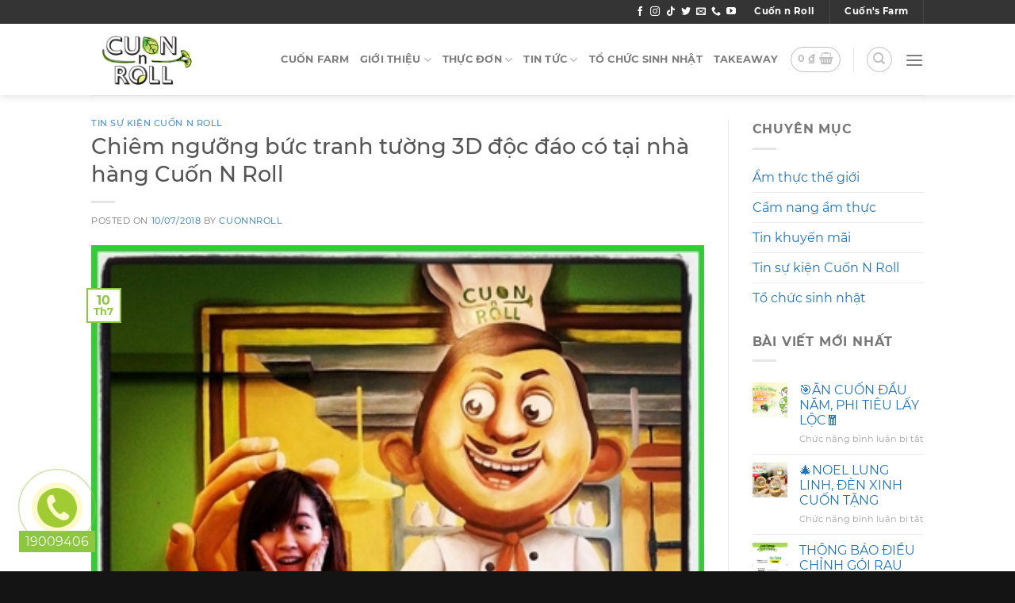

--- FILE ---
content_type: text/html; charset=UTF-8
request_url: https://cuonnroll.com/tin-su-kien-cuonnroll/cung-chiem-nguong-buc-tranh-tuong-3d-doc-dao-va-duy-nhat-chi-co-tai-nha-hang-cuon-n-roll-n10-88/
body_size: 25948
content:
<!DOCTYPE html>
<!--[if IE 9 ]><html lang="vi" class="ie9 loading-site no-js"> <![endif]-->
<!--[if IE 8 ]><html lang="vi" class="ie8 loading-site no-js"> <![endif]-->
<!--[if (gte IE 9)|!(IE)]><!--><html lang="vi" class="loading-site no-js"> <!--<![endif]--><head><meta charset="UTF-8" /><link rel="profile" href="http://gmpg.org/xfn/11" /><link rel="pingback" href="https://cuonnroll.com/xmlrpc.php" /> <script>(function(html){html.className = html.className.replace(/\bno-js\b/,'js')})(document.documentElement);</script> <title>Chiêm ngưỡng bức tranh tường 3D độc đáo có tại nhà hàng Cuốn N Roll &#8211; CUỐN n ROLL | Nhà hàng chuyên các món Cuốn</title><meta name='robots' content='max-image-preview:large' /><style>img:is([sizes="auto" i], [sizes^="auto," i]) { contain-intrinsic-size: 3000px 1500px }</style><meta name="viewport" content="width=device-width, initial-scale=1, maximum-scale=1" /><link rel="alternate" type="application/rss+xml" title="Dòng thông tin CUỐN n ROLL | Nhà hàng chuyên các món Cuốn &raquo;" href="https://cuonnroll.com/feed/" /><link rel="alternate" type="application/rss+xml" title="CUỐN n ROLL | Nhà hàng chuyên các món Cuốn &raquo; Dòng bình luận" href="https://cuonnroll.com/comments/feed/" /><link rel="alternate" type="application/rss+xml" title="CUỐN n ROLL | Nhà hàng chuyên các món Cuốn &raquo; Chiêm ngưỡng bức tranh tường 3D độc đáo có tại nhà hàng Cuốn N Roll Dòng bình luận" href="https://cuonnroll.com/tin-su-kien-cuonnroll/cung-chiem-nguong-buc-tranh-tuong-3d-doc-dao-va-duy-nhat-chi-co-tai-nha-hang-cuon-n-roll-n10-88/feed/" /><link data-optimized="2" rel="stylesheet" href="https://cuonnroll.com/wp-content/litespeed/css/b4dd6e7a03b5208eee8c46641e221388.css?ver=ce458" /><style id='classic-theme-styles-inline-css' type='text/css'>/*! This file is auto-generated */
.wp-block-button__link{color:#fff;background-color:#32373c;border-radius:9999px;box-shadow:none;text-decoration:none;padding:calc(.667em + 2px) calc(1.333em + 2px);font-size:1.125em}.wp-block-file__button{background:#32373c;color:#fff;text-decoration:none}</style><style id='woocommerce-inline-inline-css' type='text/css'>.woocommerce form .form-row .required { visibility: visible; }</style><style id='ez-toc-inline-css' type='text/css'>div#ez-toc-container .ez-toc-title {font-size: 120%;}div#ez-toc-container .ez-toc-title {font-weight: 500;}div#ez-toc-container ul li , div#ez-toc-container ul li a {font-size: 95%;}div#ez-toc-container ul li , div#ez-toc-container ul li a {font-weight: 500;}div#ez-toc-container nav ul ul li {font-size: 90%;}div#ez-toc-container {background: #e2e2e2;border: 1px solid #ddd;}div#ez-toc-container p.ez-toc-title , #ez-toc-container .ez_toc_custom_title_icon , #ez-toc-container .ez_toc_custom_toc_icon {color: #999;}div#ez-toc-container ul.ez-toc-list a {color: #428bca;}div#ez-toc-container ul.ez-toc-list a:hover {color: #2a6496;}div#ez-toc-container ul.ez-toc-list a:visited {color: #428bca;}
.ez-toc-container-direction {direction: ltr;}.ez-toc-counter ul{counter-reset: item ;}.ez-toc-counter nav ul li a::before {content: counters(item, '.', decimal) '. ';display: inline-block;counter-increment: item;flex-grow: 0;flex-shrink: 0;margin-right: .2em; float: left; }.ez-toc-widget-direction {direction: ltr;}.ez-toc-widget-container ul{counter-reset: item ;}.ez-toc-widget-container nav ul li a::before {content: counters(item, '.', decimal) '. ';display: inline-block;counter-increment: item;flex-grow: 0;flex-shrink: 0;margin-right: .2em; float: left; }</style><style id='flatsome-main-inline-css' type='text/css'>@font-face {
				font-family: "fl-icons";
				font-display: block;
				src: url(https://cuonnroll.com/wp-content/themes/flatsome/assets/css/icons/fl-icons.eot?v=3.14.0);
				src:
					url(https://cuonnroll.com/wp-content/themes/flatsome/assets/css/icons/fl-icons.eot#iefix?v=3.14.0) format("embedded-opentype"),
					url(https://cuonnroll.com/wp-content/themes/flatsome/assets/css/icons/fl-icons.woff2?v=3.14.0) format("woff2"),
					url(https://cuonnroll.com/wp-content/themes/flatsome/assets/css/icons/fl-icons.ttf?v=3.14.0) format("truetype"),
					url(https://cuonnroll.com/wp-content/themes/flatsome/assets/css/icons/fl-icons.woff?v=3.14.0) format("woff"),
					url(https://cuonnroll.com/wp-content/themes/flatsome/assets/css/icons/fl-icons.svg?v=3.14.0#fl-icons) format("svg");
			}</style> <script type="text/javascript" src="https://cuonnroll.com/wp-includes/js/jquery/jquery.min.js" id="jquery-core-js"></script> <script data-optimized="1" type="text/javascript" src="https://cuonnroll.com/wp-content/litespeed/js/8505a1e7bc84b12c21d314f4a4b32fef.js?ver=32fef" id="jquery-migrate-js"></script> <script data-optimized="1" type="text/javascript" src="https://cuonnroll.com/wp-content/litespeed/js/6ae99964a5f29a12a46b4a1d6786c50b.js?ver=6c50b" id="jquery-blockui-js" defer="defer" data-wp-strategy="defer"></script> <script type="text/javascript" id="wc-add-to-cart-js-extra">/*  */
var wc_add_to_cart_params = {"ajax_url":"\/wp-admin\/admin-ajax.php","wc_ajax_url":"\/?wc-ajax=%%endpoint%%","i18n_view_cart":"Xem gi\u1ecf h\u00e0ng","cart_url":"https:\/\/cuonnroll.com\/gio-hang\/","is_cart":"","cart_redirect_after_add":"no"};
/*  */</script> <script data-optimized="1" type="text/javascript" src="https://cuonnroll.com/wp-content/litespeed/js/5d6f16b88001a5d4df29b40460810c8a.js?ver=10c8a" id="wc-add-to-cart-js" defer="defer" data-wp-strategy="defer"></script> <link rel="https://api.w.org/" href="https://cuonnroll.com/wp-json/" /><link rel="alternate" title="JSON" type="application/json" href="https://cuonnroll.com/wp-json/wp/v2/posts/44242" /><link rel="EditURI" type="application/rsd+xml" title="RSD" href="https://cuonnroll.com/xmlrpc.php?rsd" /><meta name="generator" content="WordPress 6.8.2" /><meta name="generator" content="WooCommerce 10.0.5" /><link rel="canonical" href="https://cuonnroll.com/tin-su-kien-cuonnroll/cung-chiem-nguong-buc-tranh-tuong-3d-doc-dao-va-duy-nhat-chi-co-tai-nha-hang-cuon-n-roll-n10-88/" /><link rel='shortlink' href='https://cuonnroll.com/?p=44242' /><link rel="alternate" title="oNhúng (JSON)" type="application/json+oembed" href="https://cuonnroll.com/wp-json/oembed/1.0/embed?url=https%3A%2F%2Fcuonnroll.com%2Ftin-su-kien-cuonnroll%2Fcung-chiem-nguong-buc-tranh-tuong-3d-doc-dao-va-duy-nhat-chi-co-tai-nha-hang-cuon-n-roll-n10-88%2F" /><link rel="alternate" title="oNhúng (XML)" type="text/xml+oembed" href="https://cuonnroll.com/wp-json/oembed/1.0/embed?url=https%3A%2F%2Fcuonnroll.com%2Ftin-su-kien-cuonnroll%2Fcung-chiem-nguong-buc-tranh-tuong-3d-doc-dao-va-duy-nhat-chi-co-tai-nha-hang-cuon-n-roll-n10-88%2F&#038;format=xml" /><style>.bg{opacity: 0; transition: opacity 1s; -webkit-transition: opacity 1s;} .bg-loaded{opacity: 1;}</style><!--[if IE]><link rel="stylesheet" type="text/css" href="https://cuonnroll.com/wp-content/themes/flatsome/assets/css/ie-fallback.css"><script src="//cdnjs.cloudflare.com/ajax/libs/html5shiv/3.6.1/html5shiv.js"></script><script>var head = document.getElementsByTagName('head')[0],style = document.createElement('style');style.type = 'text/css';style.styleSheet.cssText = ':before,:after{content:none !important';head.appendChild(style);setTimeout(function(){head.removeChild(style);}, 0);</script><script src="https://cuonnroll.com/wp-content/themes/flatsome/assets/libs/ie-flexibility.js"></script><![endif]--> <script async src="https://www.googletagmanager.com/gtag/js?id=UA-171108578-1"></script> <script>window.dataLayer = window.dataLayer || [];
  function gtag(){dataLayer.push(arguments);}
  gtag('js', new Date());

  gtag('config', 'UA-171108578-1');</script> <meta name="google-site-verification" content="_Uk99x0YIcy-IKeqJDn9dMiZJM6C9YKnTQlim0_ggvU" />	<noscript><style>.woocommerce-product-gallery{ opacity: 1 !important; }</style></noscript><style type="text/css">.wdp_bulk_table_content .wdp_pricing_table_caption { color: #6d6d6d ! important} .wdp_bulk_table_content table thead td { color: #6d6d6d ! important} .wdp_bulk_table_content table thead td { background-color: #efefef ! important} .wdp_bulk_table_content table thead td { higlight_background_color-color: #efefef ! important} .wdp_bulk_table_content table thead td { higlight_text_color: #6d6d6d ! important} .wdp_bulk_table_content table tbody td { color: #6d6d6d ! important} .wdp_bulk_table_content table tbody td { background-color: #ffffff ! important} .wdp_bulk_table_content .wdp_pricing_table_footer { color: #6d6d6d ! important}</style><link rel="icon" href="https://cuonnroll.com/wp-content/uploads/2020/01/cropped-817dee2bd26a2b34727b-2-32x32.jpg" sizes="32x32" /><link rel="icon" href="https://cuonnroll.com/wp-content/uploads/2020/01/cropped-817dee2bd26a2b34727b-2-192x192.jpg" sizes="192x192" /><link rel="apple-touch-icon" href="https://cuonnroll.com/wp-content/uploads/2020/01/cropped-817dee2bd26a2b34727b-2-180x180.jpg" /><meta name="msapplication-TileImage" content="https://cuonnroll.com/wp-content/uploads/2020/01/cropped-817dee2bd26a2b34727b-2-270x270.jpg" /><style id="custom-css" type="text/css">:root {--primary-color: #8dc63f;}.header-main{height: 90px}#logo img{max-height: 90px}#logo{width:151px;}#logo img{padding:3px 0;}.header-bottom{min-height: 55px}.header-top{min-height: 20px}.transparent .header-main{height: 265px}.transparent #logo img{max-height: 265px}.has-transparent + .page-title:first-of-type,.has-transparent + #main > .page-title,.has-transparent + #main > div > .page-title,.has-transparent + #main .page-header-wrapper:first-of-type .page-title{padding-top: 295px;}.header.show-on-scroll,.stuck .header-main{height:65px!important}.stuck #logo img{max-height: 65px!important}.header-bottom {background-color: #f1f1f1}.header-main .nav > li > a{line-height: 16px }.stuck .header-main .nav > li > a{line-height: 50px }.header-bottom-nav > li > a{line-height: 16px }@media (max-width: 549px) {.header-main{height: 70px}#logo img{max-height: 70px}}.nav-dropdown{font-size:100%}.header-top{background-color:rgba(17,17,17,0.85)!important;}/* Color */.accordion-title.active, .has-icon-bg .icon .icon-inner,.logo a, .primary.is-underline, .primary.is-link, .badge-outline .badge-inner, .nav-outline > li.active> a,.nav-outline >li.active > a, .cart-icon strong,[data-color='primary'], .is-outline.primary{color: #8dc63f;}/* Color !important */[data-text-color="primary"]{color: #8dc63f!important;}/* Background Color */[data-text-bg="primary"]{background-color: #8dc63f;}/* Background */.scroll-to-bullets a,.featured-title, .label-new.menu-item > a:after, .nav-pagination > li > .current,.nav-pagination > li > span:hover,.nav-pagination > li > a:hover,.has-hover:hover .badge-outline .badge-inner,button[type="submit"], .button.wc-forward:not(.checkout):not(.checkout-button), .button.submit-button, .button.primary:not(.is-outline),.featured-table .title,.is-outline:hover, .has-icon:hover .icon-label,.nav-dropdown-bold .nav-column li > a:hover, .nav-dropdown.nav-dropdown-bold > li > a:hover, .nav-dropdown-bold.dark .nav-column li > a:hover, .nav-dropdown.nav-dropdown-bold.dark > li > a:hover, .is-outline:hover, .tagcloud a:hover,.grid-tools a, input[type='submit']:not(.is-form), .box-badge:hover .box-text, input.button.alt,.nav-box > li > a:hover,.nav-box > li.active > a,.nav-pills > li.active > a ,.current-dropdown .cart-icon strong, .cart-icon:hover strong, .nav-line-bottom > li > a:before, .nav-line-grow > li > a:before, .nav-line > li > a:before,.banner, .header-top, .slider-nav-circle .flickity-prev-next-button:hover svg, .slider-nav-circle .flickity-prev-next-button:hover .arrow, .primary.is-outline:hover, .button.primary:not(.is-outline), input[type='submit'].primary, input[type='submit'].primary, input[type='reset'].button, input[type='button'].primary, .badge-inner{background-color: #8dc63f;}/* Border */.nav-vertical.nav-tabs > li.active > a,.scroll-to-bullets a.active,.nav-pagination > li > .current,.nav-pagination > li > span:hover,.nav-pagination > li > a:hover,.has-hover:hover .badge-outline .badge-inner,.accordion-title.active,.featured-table,.is-outline:hover, .tagcloud a:hover,blockquote, .has-border, .cart-icon strong:after,.cart-icon strong,.blockUI:before, .processing:before,.loading-spin, .slider-nav-circle .flickity-prev-next-button:hover svg, .slider-nav-circle .flickity-prev-next-button:hover .arrow, .primary.is-outline:hover{border-color: #8dc63f}.nav-tabs > li.active > a{border-top-color: #8dc63f}.widget_shopping_cart_content .blockUI.blockOverlay:before { border-left-color: #8dc63f }.woocommerce-checkout-review-order .blockUI.blockOverlay:before { border-left-color: #8dc63f }/* Fill */.slider .flickity-prev-next-button:hover svg,.slider .flickity-prev-next-button:hover .arrow{fill: #8dc63f;}/* Background Color */[data-icon-label]:after, .secondary.is-underline:hover,.secondary.is-outline:hover,.icon-label,.button.secondary:not(.is-outline),.button.alt:not(.is-outline), .badge-inner.on-sale, .button.checkout, .single_add_to_cart_button, .current .breadcrumb-step{ background-color:#39b54a; }[data-text-bg="secondary"]{background-color: #39b54a;}/* Color */.secondary.is-underline,.secondary.is-link, .secondary.is-outline,.stars a.active, .star-rating:before, .woocommerce-page .star-rating:before,.star-rating span:before, .color-secondary{color: #39b54a}/* Color !important */[data-text-color="secondary"]{color: #39b54a!important;}/* Border */.secondary.is-outline:hover{border-color:#39b54a}.success.is-underline:hover,.success.is-outline:hover,.success{background-color: #49c812}.success-color, .success.is-link, .success.is-outline{color: #49c812;}.success-border{border-color: #49c812!important;}/* Color !important */[data-text-color="success"]{color: #49c812!important;}/* Background Color */[data-text-bg="success"]{background-color: #49c812;}.alert.is-underline:hover,.alert.is-outline:hover,.alert{background-color: #ffffff}.alert.is-link, .alert.is-outline, .color-alert{color: #ffffff;}/* Color !important */[data-text-color="alert"]{color: #ffffff!important;}/* Background Color */[data-text-bg="alert"]{background-color: #ffffff;}body{font-size: 100%;}@media screen and (max-width: 549px){body{font-size: 100%;}}body{font-family:"Montserrat", sans-serif}body{font-weight: 0}.nav > li > a {font-family:"Montserrat", sans-serif;}.mobile-sidebar-levels-2 .nav > li > ul > li > a {font-family:"Montserrat", sans-serif;}.nav > li > a {font-weight: 700;}.mobile-sidebar-levels-2 .nav > li > ul > li > a {font-weight: 700;}h1,h2,h3,h4,h5,h6,.heading-font, .off-canvas-center .nav-sidebar.nav-vertical > li > a{font-family: "Montserrat", sans-serif;}h1,h2,h3,h4,h5,h6,.heading-font,.banner h1,.banner h2{font-weight: 500;}.breadcrumbs{text-transform: none;}button,.button{text-transform: none;}.nav > li > a, .links > li > a{text-transform: none;}.section-title span{text-transform: none;}h3.widget-title,span.widget-title{text-transform: none;}.alt-font{font-family: "Montserrat", sans-serif;}.alt-font{font-weight: 0!important;}a{color: #1e73be;}.current .breadcrumb-step, [data-icon-label]:after, .button#place_order,.button.checkout,.checkout-button,.single_add_to_cart_button.button{background-color: #dd9933!important }.has-equal-box-heights .box-image {padding-top: 100%;}.badge-inner.on-sale{background-color: #dd3333}.badge-inner.new-bubble{background-color: #dd9933}.star-rating span:before,.star-rating:before, .woocommerce-page .star-rating:before, .stars a:hover:after, .stars a.active:after{color: #eeee22}@media screen and (min-width: 550px){.products .box-vertical .box-image{min-width: 247px!important;width: 247px!important;}}.footer-1{background-color: #191919}.footer-2{background-color: #191919}.absolute-footer, html{background-color: #141414}.page-title-small + main .product-container > .row{padding-top:0;}button[name='update_cart'] { display: none; }/* Custom CSS *//* PART 1 - Before Lazy Load */img[data-lazyloaded]{opacity: 0;}/* PART 2 - Upon Lazy Load */img.litespeed-loaded{-webkit-transition: opacity .5s linear 0.2s;-moz-transition: opacity .5s linear 0.2s;transition: opacity .5s linear 0.2s;opacity: 1;}.label-new.menu-item > a:after{content:"New";}.label-hot.menu-item > a:after{content:"Hot";}.label-sale.menu-item > a:after{content:"Sale";}.label-popular.menu-item > a:after{content:"Popular";}</style></head><body class="wp-singular post-template-default single single-post postid-44242 single-format-standard wp-theme-flatsome wp-child-theme-flatsome-child theme-flatsome woocommerce-no-js header-shadow lightbox nav-dropdown-has-arrow nav-dropdown-has-shadow nav-dropdown-has-border"><a class="skip-link screen-reader-text" href="#main">Skip to content</a><div id="wrapper"><header id="header" class="header has-sticky sticky-shrink"><div class="header-wrapper"><div id="top-bar" class="header-top hide-for-sticky nav-dark"><div class="flex-row container"><div class="flex-col hide-for-medium flex-left"><ul class="nav nav-left medium-nav-center nav-small  nav-divided"></ul></div><div class="flex-col hide-for-medium flex-center"><ul class="nav nav-center nav-small  nav-divided"></ul></div><div class="flex-col hide-for-medium flex-right"><ul class="nav top-bar-nav nav-right nav-small  nav-divided"><li class="html header-social-icons ml-0"><div class="social-icons follow-icons" ><a href="https://facebook.com/cuonnrollvn" target="_blank" data-label="Facebook" rel="noopener noreferrer nofollow" class="icon plain facebook tooltip" title="Follow on Facebook" aria-label="Follow on Facebook"><i class="icon-facebook" ></i></a><a href="https://www.instagram.com/cuonnroll" target="_blank" rel="noopener noreferrer nofollow" data-label="Instagram" class="icon plain  instagram tooltip" title="Follow on Instagram" aria-label="Follow on Instagram"><i class="icon-instagram" ></i></a><a href="https://www.tiktok.com/@cuonnroll" target="_blank" rel="noopener noreferrer nofollow" data-label="TikTok" class="icon plain tiktok tooltip" title="Follow on TikTok" aria-label="Follow on TikTok"><i class="icon-tiktok" ></i></a><a href="https://twitter.com/cuonnroll" target="_blank" data-label="Twitter" rel="noopener noreferrer nofollow" class="icon plain  twitter tooltip" title="Follow on Twitter" aria-label="Follow on Twitter"><i class="icon-twitter" ></i></a><a href="mailto:info@cuonnroll.com" data-label="E-mail" rel="nofollow" class="icon plain  email tooltip" title="Send us an email" aria-label="Send us an email"><i class="icon-envelop" ></i></a><a href="tel:19009406" target="_blank" data-label="Phone" rel="noopener noreferrer nofollow" class="icon plain  phone tooltip" title="Call us" aria-label="Call us"><i class="icon-phone" ></i></a><a href="https://www.youtube.com/cuonnroll" target="_blank" rel="noopener noreferrer nofollow" data-label="YouTube" class="icon plain  youtube tooltip" title="Follow on YouTube" aria-label="Follow on YouTube"><i class="icon-youtube" ></i></a></div></li><li class="html header-button-1"><div class="header-button">
<a rel="noopener noreferrer" href="http://cuonnroll.com" target="_blank" class="button plain is-link"  style="border-radius:10px;">
<span>Cuốn n Roll</span>
</a></div></li><li class="header-divider"></li><li class="html header-button-2"><div class="header-button">
<a rel="noopener noreferrer" href="http://cuonfarm.cuonnroll.com" target="_blank" class="button plain is-link"  style="border-radius:10px;">
<span>Cuốn's Farm</span>
</a></div></li><li class="header-divider"></li></ul></div><div class="flex-col show-for-medium flex-grow"><ul class="nav nav-center nav-small mobile-nav  nav-divided"><li class="html header-button-1"><div class="header-button">
<a rel="noopener noreferrer" href="http://cuonnroll.com" target="_blank" class="button plain is-link"  style="border-radius:10px;">
<span>Cuốn n Roll</span>
</a></div></li><li class="html header-button-2"><div class="header-button">
<a rel="noopener noreferrer" href="http://cuonfarm.cuonnroll.com" target="_blank" class="button plain is-link"  style="border-radius:10px;">
<span>Cuốn's Farm</span>
</a></div></li></ul></div></div></div><div id="masthead" class="header-main "><div class="header-inner flex-row container logo-left medium-logo-center" role="navigation"><div id="logo" class="flex-col logo">
<a href="https://cuonnroll.com/" title="CUỐN n ROLL | Nhà hàng chuyên các món Cuốn" rel="home">
<img width="151" height="90" src="https://cuonnroll.com/wp-content/uploads/2019/11/Logo-cuonnroll.png" class="header_logo header-logo" alt="CUỐN n ROLL | Nhà hàng chuyên các món Cuốn"/><img  width="151" height="90" src="https://cuonnroll.com/wp-content/uploads/2019/11/Logo-cuonnroll.png" class="header-logo-dark" alt="CUỐN n ROLL | Nhà hàng chuyên các món Cuốn"/></a></div><div class="flex-col show-for-medium flex-left"><ul class="mobile-nav nav nav-left "><li class="cart-item has-icon"><div class="header-button">      <a href="https://cuonnroll.com/gio-hang/" class="header-cart-link off-canvas-toggle nav-top-link icon button circle is-outline is-small" data-open="#cart-popup" data-class="off-canvas-cart" title="Giỏ hàng" data-pos="right">
<i class="icon-shopping-basket"
data-icon-label="0">
</i>
</a></div><div id="cart-popup" class="mfp-hide widget_shopping_cart"><div class="cart-popup-inner inner-padding"><div class="cart-popup-title text-center"><h4 class="uppercase">Giỏ hàng</h4><div class="is-divider"></div></div><div class="widget_shopping_cart_content"><p class="woocommerce-mini-cart__empty-message">Chưa có Món Ăn trong giỏ hàng.</p></div><div class="cart-sidebar-content relative"><p style="font-size: 12px"><span data-text-color="primary">Lưu ý: <br>
- Đảm bảo số điện thoại chính xác.Nhân viên CSKH sẽ gọi điện lại để xác nhận thanh toán và thông tin đơn hàng tới quý khách.<br>
- Giá trên chưa bao gồm phí ship. Phí ship sẽ được nhân viên CSKH báo lại quý khách  sau khi nhập đơn trên các ứng dụng giao hàng nhanh hiện tại.</span></p></div><div class="payment-icons inline-block"><div class="payment-icon"><svg version="1.1" xmlns="http://www.w3.org/2000/svg" xmlns:xlink="http://www.w3.org/1999/xlink"  viewBox="0 0 64 32">
<path d="M8.498 23.915h-1.588l1.322-5.127h-1.832l0.286-1.099h5.259l-0.287 1.099h-1.837l-1.323 5.127zM13.935 21.526l-0.62 2.389h-1.588l1.608-6.226h1.869c0.822 0 1.44 0.145 1.853 0.435 0.412 0.289 0.62 0.714 0.62 1.273 0 0.449-0.145 0.834-0.432 1.156-0.289 0.322-0.703 0.561-1.245 0.717l1.359 2.645h-1.729l-1.077-2.389h-0.619zM14.21 20.452h0.406c0.454 0 0.809-0.081 1.062-0.243s0.38-0.409 0.38-0.741c0-0.233-0.083-0.407-0.248-0.523s-0.424-0.175-0.778-0.175h-0.385l-0.438 1.682zM22.593 22.433h-2.462l-0.895 1.482h-1.666l3.987-6.252h1.942l0.765 6.252h-1.546l-0.125-1.482zM22.515 21.326l-0.134-1.491c-0.035-0.372-0.052-0.731-0.052-1.077v-0.154c-0.153 0.34-0.342 0.701-0.567 1.081l-0.979 1.64h1.732zM31.663 23.915h-1.78l-1.853-4.71h-0.032l-0.021 0.136c-0.111 0.613-0.226 1.161-0.343 1.643l-0.755 2.93h-1.432l1.608-6.226h1.859l1.77 4.586h0.021c0.042-0.215 0.109-0.524 0.204-0.924s0.406-1.621 0.937-3.662h1.427l-1.609 6.225zM38.412 22.075c0 0.593-0.257 1.062-0.771 1.407s-1.21 0.517-2.088 0.517c-0.768 0-1.386-0.128-1.853-0.383v-1.167c0.669 0.307 1.291 0.46 1.863 0.46 0.389 0 0.693-0.060 0.911-0.181s0.328-0.285 0.328-0.495c0-0.122-0.024-0.229-0.071-0.322s-0.114-0.178-0.2-0.257c-0.088-0.079-0.303-0.224-0.646-0.435-0.479-0.28-0.817-0.559-1.011-0.835-0.195-0.275-0.292-0.572-0.292-0.89 0-0.366 0.108-0.693 0.323-0.982 0.214-0.288 0.522-0.512 0.918-0.673 0.398-0.16 0.854-0.24 1.372-0.24 0.753 0 1.442 0.14 2.067 0.421l-0.567 0.993c-0.541-0.21-1.041-0.316-1.499-0.316-0.289 0-0.525 0.064-0.708 0.192-0.185 0.128-0.276 0.297-0.276 0.506 0 0.173 0.057 0.325 0.172 0.454 0.114 0.129 0.371 0.3 0.771 0.513 0.419 0.227 0.733 0.477 0.942 0.752 0.21 0.273 0.314 0.593 0.314 0.959zM41.266 23.915h-1.588l1.608-6.226h4.238l-0.281 1.082h-2.645l-0.412 1.606h2.463l-0.292 1.077h-2.463l-0.63 2.461zM49.857 23.915h-4.253l1.608-6.226h4.259l-0.281 1.082h-2.666l-0.349 1.367h2.484l-0.286 1.081h-2.484l-0.417 1.606h2.666l-0.28 1.091zM53.857 21.526l-0.62 2.389h-1.588l1.608-6.226h1.869c0.822 0 1.44 0.145 1.853 0.435s0.62 0.714 0.62 1.273c0 0.449-0.145 0.834-0.432 1.156-0.289 0.322-0.703 0.561-1.245 0.717l1.359 2.645h-1.729l-1.077-2.389h-0.619zM54.133 20.452h0.406c0.454 0 0.809-0.081 1.062-0.243s0.38-0.409 0.38-0.741c0-0.233-0.083-0.407-0.248-0.523s-0.424-0.175-0.778-0.175h-0.385l-0.438 1.682zM30.072 8.026c0.796 0 1.397 0.118 1.804 0.355s0.61 0.591 0.61 1.061c0 0.436-0.144 0.796-0.433 1.080-0.289 0.283-0.699 0.472-1.231 0.564v0.026c0.348 0.076 0.625 0.216 0.831 0.421 0.207 0.205 0.31 0.467 0.31 0.787 0 0.666-0.266 1.179-0.797 1.539s-1.267 0.541-2.206 0.541h-2.72l1.611-6.374h2.221zM28.111 13.284h0.938c0.406 0 0.726-0.084 0.957-0.253s0.347-0.403 0.347-0.701c0-0.471-0.317-0.707-0.954-0.707h-0.86l-0.428 1.661zM28.805 10.55h0.776c0.421 0 0.736-0.071 0.946-0.212s0.316-0.344 0.316-0.608c0-0.398-0.296-0.598-0.886-0.598h-0.792l-0.36 1.418zM37.242 12.883h-2.466l-0.897 1.517h-1.669l3.993-6.4h1.945l0.766 6.4h-1.548l-0.125-1.517zM37.163 11.749l-0.135-1.526c-0.035-0.381-0.053-0.748-0.053-1.103v-0.157c-0.153 0.349-0.342 0.718-0.568 1.107l-0.98 1.679h1.736zM46.325 14.4h-1.782l-1.856-4.822h-0.032l-0.021 0.14c-0.111 0.628-0.226 1.188-0.344 1.683l-0.756 3h-1.434l1.611-6.374h1.861l1.773 4.695h0.021c0.042-0.22 0.11-0.536 0.203-0.946s0.406-1.66 0.938-3.749h1.428l-1.611 6.374zM54.1 14.4h-1.763l-1.099-2.581-0.652 0.305-0.568 2.276h-1.59l1.611-6.374h1.596l-0.792 3.061 0.824-0.894 2.132-2.166h1.882l-3.097 3.052 1.517 3.322zM23.040 8.64c0-0.353-0.287-0.64-0.64-0.64h-14.080c-0.353 0-0.64 0.287-0.64 0.64v0c0 0.353 0.287 0.64 0.64 0.64h14.080c0.353 0 0.64-0.287 0.64-0.64v0zM19.2 11.2c0-0.353-0.287-0.64-0.64-0.64h-10.24c-0.353 0-0.64 0.287-0.64 0.64v0c0 0.353 0.287 0.64 0.64 0.64h10.24c0.353 0 0.64-0.287 0.64-0.64v0zM15.36 13.76c0-0.353-0.287-0.64-0.64-0.64h-6.4c-0.353 0-0.64 0.287-0.64 0.64v0c0 0.353 0.287 0.64 0.64 0.64h6.4c0.353 0 0.64-0.287 0.64-0.64v0z"></path>
</svg></div><div class="payment-icon"><svg version="1.1" xmlns="http://www.w3.org/2000/svg" xmlns:xlink="http://www.w3.org/1999/xlink"  viewBox="0 0 64 32">
<path d="M13.043 8.356c-0.46 0-0.873 0.138-1.24 0.413s-0.662 0.681-0.885 1.217c-0.223 0.536-0.334 1.112-0.334 1.727 0 0.568 0.119 0.99 0.358 1.265s0.619 0.413 1.141 0.413c0.508 0 1.096-0.131 1.765-0.393v1.327c-0.693 0.262-1.389 0.393-2.089 0.393-0.884 0-1.572-0.254-2.063-0.763s-0.736-1.229-0.736-2.161c0-0.892 0.181-1.712 0.543-2.462s0.846-1.32 1.452-1.709 1.302-0.584 2.089-0.584c0.435 0 0.822 0.038 1.159 0.115s0.7 0.217 1.086 0.421l-0.616 1.276c-0.369-0.201-0.673-0.333-0.914-0.398s-0.478-0.097-0.715-0.097zM19.524 12.842h-2.47l-0.898 1.776h-1.671l3.999-7.491h1.948l0.767 7.491h-1.551l-0.125-1.776zM19.446 11.515l-0.136-1.786c-0.035-0.445-0.052-0.876-0.052-1.291v-0.184c-0.153 0.408-0.343 0.84-0.569 1.296l-0.982 1.965h1.739zM27.049 12.413c0 0.711-0.257 1.273-0.773 1.686s-1.213 0.62-2.094 0.62c-0.769 0-1.389-0.153-1.859-0.46v-1.398c0.672 0.367 1.295 0.551 1.869 0.551 0.39 0 0.694-0.072 0.914-0.217s0.329-0.343 0.329-0.595c0-0.147-0.024-0.275-0.070-0.385s-0.114-0.214-0.201-0.309c-0.087-0.095-0.303-0.269-0.648-0.52-0.481-0.337-0.818-0.67-1.013-1s-0.293-0.685-0.293-1.066c0-0.439 0.108-0.831 0.324-1.176s0.523-0.614 0.922-0.806 0.857-0.288 1.376-0.288c0.755 0 1.446 0.168 2.073 0.505l-0.569 1.189c-0.543-0.252-1.044-0.378-1.504-0.378-0.289 0-0.525 0.077-0.71 0.23s-0.276 0.355-0.276 0.607c0 0.207 0.058 0.389 0.172 0.543s0.372 0.36 0.773 0.615c0.421 0.272 0.736 0.572 0.945 0.9s0.313 0.712 0.313 1.151zM33.969 14.618h-1.597l0.7-3.22h-2.46l-0.7 3.22h-1.592l1.613-7.46h1.597l-0.632 2.924h2.459l0.632-2.924h1.592l-1.613 7.46zM46.319 9.831c0 0.963-0.172 1.824-0.517 2.585s-0.816 1.334-1.415 1.722c-0.598 0.388-1.288 0.582-2.067 0.582-0.891 0-1.587-0.251-2.086-0.753s-0.749-1.198-0.749-2.090c0-0.902 0.172-1.731 0.517-2.488s0.82-1.338 1.425-1.743c0.605-0.405 1.306-0.607 2.099-0.607 0.888 0 1.575 0.245 2.063 0.735s0.73 1.176 0.73 2.056zM43.395 8.356c-0.421 0-0.808 0.155-1.159 0.467s-0.627 0.739-0.828 1.283-0.3 1.135-0.3 1.771c0 0.5 0.116 0.877 0.348 1.133s0.558 0.383 0.979 0.383 0.805-0.148 1.151-0.444c0.346-0.296 0.617-0.714 0.812-1.255s0.292-1.148 0.292-1.822c0-0.483-0.113-0.856-0.339-1.12-0.227-0.264-0.546-0.396-0.957-0.396zM53.427 14.618h-1.786l-1.859-5.644h-0.031l-0.021 0.163c-0.111 0.735-0.227 1.391-0.344 1.97l-0.757 3.511h-1.436l1.613-7.46h1.864l1.775 5.496h0.021c0.042-0.259 0.109-0.628 0.203-1.107s0.407-1.942 0.94-4.388h1.43l-1.613 7.461zM13.296 20.185c0 0.98-0.177 1.832-0.532 2.556s-0.868 1.274-1.539 1.652c-0.672 0.379-1.464 0.568-2.376 0.568h-2.449l1.678-7.68h2.15c0.977 0 1.733 0.25 2.267 0.751s0.801 1.219 0.801 2.154zM8.925 23.615c0.536 0 1.003-0.133 1.401-0.399s0.71-0.657 0.934-1.174c0.225-0.517 0.337-1.108 0.337-1.773 0-0.54-0.131-0.95-0.394-1.232s-0.64-0.423-1.132-0.423h-0.624l-1.097 5.001h0.575zM18.64 24.96h-4.436l1.678-7.68h4.442l-0.293 1.334h-2.78l-0.364 1.686h2.59l-0.299 1.334h-2.59l-0.435 1.98h2.78l-0.293 1.345zM20.509 24.96l1.678-7.68h1.661l-1.39 6.335h2.78l-0.294 1.345h-4.436zM26.547 24.96l1.694-7.68h1.656l-1.694 7.68h-1.656zM33.021 23.389c0.282-0.774 0.481-1.27 0.597-1.487l2.346-4.623h1.716l-4.061 7.68h-1.814l-0.689-7.68h1.602l0.277 4.623c0.015 0.157 0.022 0.39 0.022 0.699-0.007 0.361-0.018 0.623-0.033 0.788h0.038zM41.678 24.96h-4.437l1.678-7.68h4.442l-0.293 1.334h-2.78l-0.364 1.686h2.59l-0.299 1.334h-2.59l-0.435 1.98h2.78l-0.293 1.345zM45.849 22.013l-0.646 2.947h-1.656l1.678-7.68h1.949c0.858 0 1.502 0.179 1.933 0.536s0.646 0.881 0.646 1.571c0 0.554-0.15 1.029-0.451 1.426s-0.733 0.692-1.298 0.885l1.417 3.263h-1.803l-1.124-2.947h-0.646zM46.137 20.689h0.424c0.474 0 0.843-0.1 1.108-0.3s0.396-0.504 0.396-0.914c0-0.287-0.086-0.502-0.258-0.646s-0.442-0.216-0.812-0.216h-0.402l-0.456 2.076zM53.712 20.39l2.031-3.11h1.857l-3.355 4.744-0.646 2.936h-1.645l0.646-2.936-1.281-4.744h1.694l0.7 3.11z"></path>
</svg></div></div></div></div></li></ul></div><div class="flex-col hide-for-medium flex-left
flex-grow"><ul class="header-nav header-nav-main nav nav-left  nav-uppercase" ></ul></div><div class="flex-col hide-for-medium flex-right"><ul class="header-nav header-nav-main nav nav-right  nav-uppercase"><li id="menu-item-57835" class="menu-item menu-item-type-custom menu-item-object-custom menu-item-57835 menu-item-design-default"><a href="https://cuonfarm.cuonnroll.com/" class="nav-top-link">CUỐN FARM</a></li><li id="menu-item-47915" class="menu-item menu-item-type-post_type menu-item-object-page menu-item-has-children menu-item-47915 menu-item-design-default has-dropdown"><a href="https://cuonnroll.com/gioi-thieu/" class="nav-top-link">GIỚI THIỆU<i class="icon-angle-down" ></i></a><ul class="sub-menu nav-dropdown nav-dropdown-bold"><li id="menu-item-47912" class="menu-item menu-item-type-post_type menu-item-object-page menu-item-47912"><a href="https://cuonnroll.com/gioi-thieu-cuon-n-roll-giang-vo/">Cuốn Giảng Võ</a></li><li id="menu-item-47913" class="menu-item menu-item-type-post_type menu-item-object-page menu-item-47913"><a href="https://cuonnroll.com/gioi-thieu-cuon-n-roll-hoang-dao-thuy/">Cuốn Hoàng Đạo Thúy</a></li><li id="menu-item-47914" class="menu-item menu-item-type-post_type menu-item-object-page menu-item-47914"><a href="https://cuonnroll.com/gioi-thieu-cuon-n-roll-tran-thai-tong/">Cuốn Trần Thái Tông</a></li></ul></li><li id="menu-item-47916" class="menu-item menu-item-type-post_type menu-item-object-page menu-item-has-children menu-item-47916 menu-item-design-default has-dropdown"><a href="https://cuonnroll.com/thuc-don/" class="nav-top-link">THỰC ĐƠN<i class="icon-angle-down" ></i></a><ul class="sub-menu nav-dropdown nav-dropdown-bold"><li id="menu-item-47923" class="menu-item menu-item-type-taxonomy menu-item-object-product_cat menu-item-47923"><a href="https://cuonnroll.com/danh-muc-san-pham/mon-an-choi/">Món ăn chơi</a></li><li id="menu-item-47917" class="menu-item menu-item-type-taxonomy menu-item-object-product_cat menu-item-47917"><a href="https://cuonnroll.com/danh-muc-san-pham/mon-cuon-chinh/">Món cuốn chính</a></li><li id="menu-item-47918" class="menu-item menu-item-type-taxonomy menu-item-object-product_cat menu-item-47918"><a href="https://cuonnroll.com/danh-muc-san-pham/mon-cuon-phu/">Món cuốn phụ</a></li><li id="menu-item-47920" class="menu-item menu-item-type-taxonomy menu-item-object-product_cat menu-item-47920"><a href="https://cuonnroll.com/danh-muc-san-pham/mon-cuon-san/">Món cuốn sẵn</a></li><li id="menu-item-47919" class="menu-item menu-item-type-taxonomy menu-item-object-product_cat menu-item-47919"><a href="https://cuonnroll.com/danh-muc-san-pham/mon-cuon-lau/">Món cuốn lẩu</a></li><li id="menu-item-47921" class="menu-item menu-item-type-taxonomy menu-item-object-product_cat menu-item-47921"><a href="https://cuonnroll.com/danh-muc-san-pham/mon-chien/">Món chiên</a></li><li id="menu-item-47925" class="menu-item menu-item-type-taxonomy menu-item-object-product_cat menu-item-47925"><a href="https://cuonnroll.com/danh-muc-san-pham/mon-trang-mieng/">Món tráng miệng</a></li><li id="menu-item-70653" class="menu-item menu-item-type-taxonomy menu-item-object-product_cat menu-item-70653"><a href="https://cuonnroll.com/danh-muc-san-pham/set-lau-takeaway/">Set Lẩu TakeAway</a></li><li id="menu-item-47922" class="menu-item menu-item-type-taxonomy menu-item-object-product_cat menu-item-47922"><a href="https://cuonnroll.com/danh-muc-san-pham/combo/">Combo</a></li><li id="menu-item-47924" class="menu-item menu-item-type-taxonomy menu-item-object-product_cat menu-item-47924"><a href="https://cuonnroll.com/danh-muc-san-pham/do-uong/">Đồ uống</a></li></ul></li><li id="menu-item-52689" class="menu-item menu-item-type-custom menu-item-object-custom menu-item-has-children menu-item-52689 menu-item-design-default has-dropdown"><a class="nav-top-link">TIN TỨC<i class="icon-angle-down" ></i></a><ul class="sub-menu nav-dropdown nav-dropdown-bold"><li id="menu-item-47931" class="menu-item menu-item-type-taxonomy menu-item-object-category menu-item-47931"><a href="https://cuonnroll.com/chuyen-muc/tin-khuyen-mai/">Khuyến mãi</a></li><li id="menu-item-47927" class="menu-item menu-item-type-taxonomy menu-item-object-category menu-item-47927"><a href="https://cuonnroll.com/chuyen-muc/cam-nang-am-thuc/">Cẩm nang ẩm thực</a></li><li id="menu-item-47932" class="menu-item menu-item-type-taxonomy menu-item-object-category menu-item-47932"><a href="https://cuonnroll.com/chuyen-muc/am-thuc-the-gioi/">Ẩm thực thế giới</a></li><li id="menu-item-53442" class="menu-item menu-item-type-taxonomy menu-item-object-category current-post-ancestor current-menu-parent current-post-parent menu-item-53442 active"><a href="https://cuonnroll.com/chuyen-muc/tin-su-kien-cuonnroll/">Tin sự kiện Cuốn N Roll</a></li></ul></li><li id="menu-item-53441" class="menu-item menu-item-type-taxonomy menu-item-object-category menu-item-53441 menu-item-design-default"><a href="https://cuonnroll.com/chuyen-muc/to-chuc-sinh-nhat/" class="nav-top-link">TỔ CHỨC SINH NHẬT</a></li><li id="menu-item-53395" class="menu-item menu-item-type-post_type menu-item-object-page menu-item-53395 menu-item-design-default"><a href="https://cuonnroll.com/takeaway/" class="nav-top-link">TAKEAWAY</a></li><li class="cart-item has-icon has-dropdown"><div class="header-button">
<a href="https://cuonnroll.com/gio-hang/" title="Giỏ hàng" class="header-cart-link icon button circle is-outline is-small"><span class="header-cart-title">
<span class="cart-price"><span class="woocommerce-Price-amount amount"><bdi>0&nbsp;<span class="woocommerce-Price-currencySymbol">&#8363;</span></bdi></span></span>
</span><i class="icon-shopping-basket"
data-icon-label="0">
</i>
</a></div><ul class="nav-dropdown nav-dropdown-bold"><li class="html widget_shopping_cart"><div class="widget_shopping_cart_content"><p class="woocommerce-mini-cart__empty-message">Chưa có Món Ăn trong giỏ hàng.</p></div></li></ul></li><li class="header-divider"></li><li class="header-search header-search-dropdown has-icon has-dropdown menu-item-has-children"><div class="header-button">	<a href="#" aria-label="Tìm kiếm" class="icon button circle is-outline is-small"><i class="icon-search" ></i></a></div><ul class="nav-dropdown nav-dropdown-bold"><li class="header-search-form search-form html relative has-icon"><div class="header-search-form-wrapper"><div class="searchform-wrapper ux-search-box relative form-flat is-normal"><form role="search" method="get" class="searchform" action="https://cuonnroll.com/"><div class="flex-row relative"><div class="flex-col search-form-categories">
<select class="search_categories resize-select mb-0" name="product_cat"><option value="" selected='selected'>All</option><option value="combo">Combo</option><option value="do-uong">Đồ uống</option><option value="mam-cuon">Mâm Cuốn</option><option value="mon-an-choi">Món ăn chơi</option><option value="mon-chien">Món chiên</option><option value="mon-cuon-chinh">Món cuốn chính</option><option value="mon-cuon-lau">Món cuốn lẩu</option><option value="mon-cuon-phu">Món cuốn phụ</option><option value="mon-cuon-san">Món cuốn sẵn</option><option value="mon-khoi">Món khói</option><option value="mon-trang-mieng">Món tráng miệng</option><option value="set-cuon-san">Set combo cuốn sẵn</option></select></div><div class="flex-col flex-grow">
<label class="screen-reader-text" for="woocommerce-product-search-field-0">Tìm kiếm:</label>
<input type="search" id="woocommerce-product-search-field-0" class="search-field mb-0" placeholder="Tìm kiếm&hellip;" value="" name="s" />
<input type="hidden" name="post_type" value="product" /></div><div class="flex-col">
<button type="submit" value="Tìm kiếm" class="ux-search-submit submit-button secondary button icon mb-0" aria-label="Submit">
<i class="icon-search" ></i>			</button></div></div><div class="live-search-results text-left z-top"></div></form></div></div></li></ul></li><li class="nav-icon has-icon">
<a href="#" data-open="#main-menu" data-pos="right" data-bg="main-menu-overlay" data-color="" class="is-small" aria-label="Menu" aria-controls="main-menu" aria-expanded="false">
<i class="icon-menu" ></i>
</a></li></ul></div><div class="flex-col show-for-medium flex-right"><ul class="mobile-nav nav nav-right "><li class="nav-icon has-icon">
<a href="#" data-open="#main-menu" data-pos="right" data-bg="main-menu-overlay" data-color="" class="is-small" aria-label="Menu" aria-controls="main-menu" aria-expanded="false">
<i class="icon-menu" ></i>
</a></li></ul></div></div><div class="container"><div class="top-divider full-width"></div></div></div><div class="header-bg-container fill"><div class="header-bg-image fill"></div><div class="header-bg-color fill"></div></div></div></header><main id="main" class=""><div id="content" class="blog-wrapper blog-single page-wrapper"><div class="row row-large row-divided "><div class="large-9 col"><article id="post-44242" class="post-44242 post type-post status-publish format-standard has-post-thumbnail hentry category-tin-su-kien-cuonnroll"><div class="article-inner "><header class="entry-header"><div class="entry-header-text entry-header-text-top text-left"><h6 class="entry-category is-xsmall">
<a href="https://cuonnroll.com/chuyen-muc/tin-su-kien-cuonnroll/" rel="category tag">Tin sự kiện Cuốn N Roll</a></h6><h1 class="entry-title">Chiêm ngưỡng bức tranh tường 3D độc đáo có tại nhà hàng Cuốn N Roll</h1><div class="entry-divider is-divider small"></div><div class="entry-meta uppercase is-xsmall">
<span class="posted-on">Posted on <a href="https://cuonnroll.com/tin-su-kien-cuonnroll/cung-chiem-nguong-buc-tranh-tuong-3d-doc-dao-va-duy-nhat-chi-co-tai-nha-hang-cuon-n-roll-n10-88/" rel="bookmark"><time class="entry-date published" datetime="2018-07-10T02:48:52+07:00">10/07/2018</time><time class="updated" datetime="2020-08-04T14:21:28+07:00">04/08/2020</time></a></span><span class="byline"> by <span class="meta-author vcard"><a class="url fn n" href="https://cuonnroll.com/author/cuonnroll/">cuonnroll</a></span></span></div></div><div class="entry-image relative">
<a href="https://cuonnroll.com/tin-su-kien-cuonnroll/cung-chiem-nguong-buc-tranh-tuong-3d-doc-dao-va-duy-nhat-chi-co-tai-nha-hang-cuon-n-roll-n10-88/">
<img width="400" height="400" src="data:image/svg+xml,%3Csvg%20viewBox%3D%220%200%20400%20400%22%20xmlns%3D%22http%3A%2F%2Fwww.w3.org%2F2000%2Fsvg%22%3E%3C%2Fsvg%3E" data-src="https://cuonnroll.com/wp-content/uploads/2018/07/CUON-n-ROLLCuonnroll_tranh-3d-4-1.jpg" class="lazy-load attachment-large size-large wp-post-image" alt="" decoding="async" fetchpriority="high" srcset="" data-srcset="https://cuonnroll.com/wp-content/uploads/2018/07/CUON-n-ROLLCuonnroll_tranh-3d-4-1.jpg 400w, https://cuonnroll.com/wp-content/uploads/2018/07/CUON-n-ROLLCuonnroll_tranh-3d-4-1-247x247.jpg 247w, https://cuonnroll.com/wp-content/uploads/2018/07/CUON-n-ROLLCuonnroll_tranh-3d-4-1-100x100.jpg 100w" sizes="(max-width: 400px) 100vw, 400px" /></a><div class="badge absolute top post-date badge-outline"><div class="badge-inner">
<span class="post-date-day">10</span><br>
<span class="post-date-month is-small">Th7</span></div></div></div></header><div class="entry-content single-page"><p>Với mong muốn đem lại những trải nghiệm thú vị và bất ngờ dành cho khách hàng của mình, đội ngũ nhân viên của nhà hàng Cuốn N Roll không chỉ thường xuyên đổi mới, nâng cao chất lượng món ăn, chất lượng phục vụ mà còn luôn trăn trở, suy nghĩ về những ý tưởng mới, độc đáo và ý nghĩa để dành tặng cho những khách hàng đặc biệt của mình.</p><p>Ý tưởng về một bức tranh 3D cực lớn và độc đáo xuất hiện, ngay lập tức <a href="https://toplist.vn/top-list/dia-diem-to-chuc-sinh-nhat-cho-be-tai-ha-noi-16725.htm">nhà hàng</a> quyết đinh bắt tay vào thực hiện công trình này. Tranh 3D nghệ thuật có lẽ chưa xuất hiện nhiều tại Việt Nam, có chăng chỉ là trong một vài triển lãm. Vậy nên, quyết định tạo nên một bức tranh tường 3D cực lớn xuất hiện ngay ở cửa ra vào nhà hàng <a href="https://cuonnroll.com">Cuốn N Roll</a> quả là một quyết định táo bạo.</p><p><img class="lazy-load" decoding="async" style="display: block; margin-left: auto; margin-right: auto;" src="data:image/svg+xml,%3Csvg%20viewBox%3D%220%200%20100%20100%22%20xmlns%3D%22http%3A%2F%2Fwww.w3.org%2F2000%2Fsvg%22%3E%3C%2Fsvg%3E" data-src="/wp-content/uploads/2018/07/CUON-n-ROLLtranh-3d.jpg.webp" alt="" /></p><p>Sau vài ngày lên ý tưởng và phác thảo, bức tranh tường 3D cực lớn đã được thi công và hoàn thiện chỉ trong vỏn vẹn hai ngày. Bức tranh xuất hiện dường như đem lại một không khí mới mẻ thật khácc cho nhà hàng. Mỗi lần khácch hàng bước vào là một lần ngỡ ngàng trước bức tranh ông đầu bếp của Cuốn N Roll với gương mặt ngộ nghĩnh, bàn tay to thò ra ngoài tranh vô cùng độc đáo.</p><p><img class="lazy-load" decoding="async" style="display: block; margin-left: auto; margin-right: auto;" src="data:image/svg+xml,%3Csvg%20viewBox%3D%220%200%20100%20100%22%20xmlns%3D%22http%3A%2F%2Fwww.w3.org%2F2000%2Fsvg%22%3E%3C%2Fsvg%3E" data-src="/wp-content/uploads/2018/07/CUON-n-ROLLcuonnroll_tranh-3d-2.jpg.webp" alt="" /></p><p>Nhiều khách hàng đã thỏa sức “pose” những khung hình đẹp với đủ các tư thế độc bên ông đầu bếp.</p><p><img class="lazy-load" decoding="async" style="display: block; margin-left: auto; margin-right: auto;" src="data:image/svg+xml,%3Csvg%20viewBox%3D%220%200%20100%20100%22%20xmlns%3D%22http%3A%2F%2Fwww.w3.org%2F2000%2Fsvg%22%3E%3C%2Fsvg%3E" data-src="/wp-content/uploads/2018/07/CUON-n-ROLLcuonnroll_tranh-3d.jpg.webp" alt="" /></p><p>Đây không chỉ là món quà nhà hàng Cuốn N Roll dành tặng cho tất cả khácch hàng nhân dịp mùng 8 – 3 mà còn có ý nghĩa chứa đựng nhiều niềm vui, sự thích thú và hy vọng của chính đội ngũ nhân viên nhà hàng.</p><p><img class="lazy-load" decoding="async" style="display: block; margin-left: auto; margin-right: auto;" src="data:image/svg+xml,%3Csvg%20viewBox%3D%220%200%20100%20100%22%20xmlns%3D%22http%3A%2F%2Fwww.w3.org%2F2000%2Fsvg%22%3E%3C%2Fsvg%3E" data-src="/wp-content/uploads/2018/07/CUON-n-ROLLCuonnroll_tranh-3d-4.jpg.webp" alt="" /></p><p>Khi đến với nhà hàng Cuốn N Roll, các bạn đừng quên dành chút thời gian chụp ảnh bên bức tranh 3D và cùng chia sẻ khoảnh khắc vui vẻ này với bạn bè, gia đình nhé!</p><div class="blog-share text-center"><div class="is-divider medium"></div><div class="social-icons share-icons share-row relative" ><a href="whatsapp://send?text=Chi%C3%AAm%20ng%C6%B0%E1%BB%A1ng%20b%E1%BB%A9c%20tranh%20t%C6%B0%E1%BB%9Dng%203D%20%C4%91%E1%BB%99c%20%C4%91%C3%A1o%20c%C3%B3%20t%E1%BA%A1i%20nh%C3%A0%20h%C3%A0ng%20Cu%E1%BB%91n%20N%20Roll - https://cuonnroll.com/tin-su-kien-cuonnroll/cung-chiem-nguong-buc-tranh-tuong-3d-doc-dao-va-duy-nhat-chi-co-tai-nha-hang-cuon-n-roll-n10-88/" data-action="share/whatsapp/share" class="icon button circle is-outline tooltip whatsapp show-for-medium" title="Share on WhatsApp" aria-label="Share on WhatsApp"><i class="icon-whatsapp"></i></a><a href="https://www.facebook.com/sharer.php?u=https://cuonnroll.com/tin-su-kien-cuonnroll/cung-chiem-nguong-buc-tranh-tuong-3d-doc-dao-va-duy-nhat-chi-co-tai-nha-hang-cuon-n-roll-n10-88/" data-label="Facebook" onclick="window.open(this.href,this.title,'width=500,height=500,top=300px,left=300px');  return false;" rel="noopener noreferrer nofollow" target="_blank" class="icon button circle is-outline tooltip facebook" title="Share on Facebook" aria-label="Share on Facebook"><i class="icon-facebook" ></i></a><a href="https://twitter.com/share?url=https://cuonnroll.com/tin-su-kien-cuonnroll/cung-chiem-nguong-buc-tranh-tuong-3d-doc-dao-va-duy-nhat-chi-co-tai-nha-hang-cuon-n-roll-n10-88/" onclick="window.open(this.href,this.title,'width=500,height=500,top=300px,left=300px');  return false;" rel="noopener noreferrer nofollow" target="_blank" class="icon button circle is-outline tooltip twitter" title="Share on Twitter" aria-label="Share on Twitter"><i class="icon-twitter" ></i></a><a href="mailto:enteryour@addresshere.com?subject=Chi%C3%AAm%20ng%C6%B0%E1%BB%A1ng%20b%E1%BB%A9c%20tranh%20t%C6%B0%E1%BB%9Dng%203D%20%C4%91%E1%BB%99c%20%C4%91%C3%A1o%20c%C3%B3%20t%E1%BA%A1i%20nh%C3%A0%20h%C3%A0ng%20Cu%E1%BB%91n%20N%20Roll&amp;body=Check%20this%20out:%20https://cuonnroll.com/tin-su-kien-cuonnroll/cung-chiem-nguong-buc-tranh-tuong-3d-doc-dao-va-duy-nhat-chi-co-tai-nha-hang-cuon-n-roll-n10-88/" rel="nofollow" class="icon button circle is-outline tooltip email" title="Email to a Friend" aria-label="Email to a Friend"><i class="icon-envelop" ></i></a><a href="https://pinterest.com/pin/create/button/?url=https://cuonnroll.com/tin-su-kien-cuonnroll/cung-chiem-nguong-buc-tranh-tuong-3d-doc-dao-va-duy-nhat-chi-co-tai-nha-hang-cuon-n-roll-n10-88/&amp;media=https://cuonnroll.com/wp-content/uploads/2018/07/CUON-n-ROLLCuonnroll_tranh-3d-4-1.jpg&amp;description=Chi%C3%AAm%20ng%C6%B0%E1%BB%A1ng%20b%E1%BB%A9c%20tranh%20t%C6%B0%E1%BB%9Dng%203D%20%C4%91%E1%BB%99c%20%C4%91%C3%A1o%20c%C3%B3%20t%E1%BA%A1i%20nh%C3%A0%20h%C3%A0ng%20Cu%E1%BB%91n%20N%20Roll" onclick="window.open(this.href,this.title,'width=500,height=500,top=300px,left=300px');  return false;" rel="noopener noreferrer nofollow" target="_blank" class="icon button circle is-outline tooltip pinterest" title="Pin on Pinterest" aria-label="Pin on Pinterest"><i class="icon-pinterest" ></i></a><a href="https://www.linkedin.com/shareArticle?mini=true&url=https://cuonnroll.com/tin-su-kien-cuonnroll/cung-chiem-nguong-buc-tranh-tuong-3d-doc-dao-va-duy-nhat-chi-co-tai-nha-hang-cuon-n-roll-n10-88/&title=Chi%C3%AAm%20ng%C6%B0%E1%BB%A1ng%20b%E1%BB%A9c%20tranh%20t%C6%B0%E1%BB%9Dng%203D%20%C4%91%E1%BB%99c%20%C4%91%C3%A1o%20c%C3%B3%20t%E1%BA%A1i%20nh%C3%A0%20h%C3%A0ng%20Cu%E1%BB%91n%20N%20Roll" onclick="window.open(this.href,this.title,'width=500,height=500,top=300px,left=300px');  return false;"  rel="noopener noreferrer nofollow" target="_blank" class="icon button circle is-outline tooltip linkedin" title="Share on LinkedIn" aria-label="Share on LinkedIn"><i class="icon-linkedin" ></i></a><a href="https://tumblr.com/widgets/share/tool?canonicalUrl=https://cuonnroll.com/tin-su-kien-cuonnroll/cung-chiem-nguong-buc-tranh-tuong-3d-doc-dao-va-duy-nhat-chi-co-tai-nha-hang-cuon-n-roll-n10-88/" target="_blank" class="icon button circle is-outline tooltip tumblr" onclick="window.open(this.href,this.title,'width=500,height=500,top=300px,left=300px');  return false;"  rel="noopener noreferrer nofollow" title="Share on Tumblr" aria-label="Share on Tumblr"><i class="icon-tumblr" ></i></a></div></div></div><footer class="entry-meta text-left">
This entry was posted in <a href="https://cuonnroll.com/chuyen-muc/tin-su-kien-cuonnroll/" rel="category tag">Tin sự kiện Cuốn N Roll</a>. Bookmark the <a href="https://cuonnroll.com/tin-su-kien-cuonnroll/cung-chiem-nguong-buc-tranh-tuong-3d-doc-dao-va-duy-nhat-chi-co-tai-nha-hang-cuon-n-roll-n10-88/" title="Permalink to Chiêm ngưỡng bức tranh tường 3D độc đáo có tại nhà hàng Cuốn N Roll" rel="bookmark">permalink</a>.</footer><div class="entry-author author-box"><div class="flex-row align-top"><div class="flex-col mr circle"><div class="blog-author-image"></div></div><div class="flex-col flex-grow"><h5 class="author-name uppercase pt-half">
cuonnroll</h5><p class="author-desc small"></p></div></div></div></div></article><div id="comments" class="comments-area"><div id="respond" class="comment-respond"><h3 id="reply-title" class="comment-reply-title">Để lại một bình luận</h3><p class="must-log-in">Bạn phải <a href="https://cuonnroll.com/wp-login.php?redirect_to=https%3A%2F%2Fcuonnroll.com%2Ftin-su-kien-cuonnroll%2Fcung-chiem-nguong-buc-tranh-tuong-3d-doc-dao-va-duy-nhat-chi-co-tai-nha-hang-cuon-n-roll-n10-88%2F">đăng nhập</a> để gửi bình luận.</p></div></div></div><div class="post-sidebar large-3 col"><div id="secondary" class="widget-area " role="complementary"><aside id="categories-14" class="widget widget_categories"><span class="widget-title "><span>CHUYÊN MỤC</span></span><div class="is-divider small"></div><ul><li class="cat-item cat-item-36"><a href="https://cuonnroll.com/chuyen-muc/am-thuc-the-gioi/">Ẩm thực thế giới</a></li><li class="cat-item cat-item-35"><a href="https://cuonnroll.com/chuyen-muc/cam-nang-am-thuc/">Cẩm nang ẩm thực</a></li><li class="cat-item cat-item-15"><a href="https://cuonnroll.com/chuyen-muc/tin-khuyen-mai/">Tin khuyến mãi</a></li><li class="cat-item cat-item-46"><a href="https://cuonnroll.com/chuyen-muc/tin-su-kien-cuonnroll/">Tin sự kiện Cuốn N Roll</a></li><li class="cat-item cat-item-39"><a href="https://cuonnroll.com/chuyen-muc/to-chuc-sinh-nhat/">Tổ chức sinh nhật</a></li></ul></aside><aside id="flatsome_recent_posts-17" class="widget flatsome_recent_posts">		<span class="widget-title "><span>BÀI VIẾT MỚI NHẤT</span></span><div class="is-divider small"></div><ul><li class="recent-blog-posts-li"><div class="flex-row recent-blog-posts align-top pt-half pb-half"><div class="flex-col mr-half"><div class="badge post-date  badge-outline"><div class="badge-inner bg-fill" style="background: url(https://cuonnroll.com/wp-content/uploads/2026/01/z7399310204508_df2ea6346ef63be3179bc608a8a76495-280x280.jpg); border:0;"></div></div></div><div class="flex-col flex-grow">
<a href="https://cuonnroll.com/tin-khuyen-mai/%f0%9f%8e%afan-cuon-dau-nam-phi-tieu-lay-loc%f0%9f%a7%a7/" title="🎯ĂN CUỐN ĐẦU NĂM, PHI TIÊU LẤY LỘC🧧">🎯ĂN CUỐN ĐẦU NĂM, PHI TIÊU LẤY LỘC🧧</a>
<span class="post_comments op-7 block is-xsmall"><span>Chức năng bình luận bị tắt<span class="screen-reader-text"> ở 🎯ĂN CUỐN ĐẦU NĂM, PHI TIÊU LẤY LỘC🧧</span></span></span></div></div></li><li class="recent-blog-posts-li"><div class="flex-row recent-blog-posts align-top pt-half pb-half"><div class="flex-col mr-half"><div class="badge post-date  badge-outline"><div class="badge-inner bg-fill" style="background: url(https://cuonnroll.com/wp-content/uploads/2025/12/z7342186595389_e1afc0d61da512fd46096dbcd9efed5c-280x280.jpg); border:0;"></div></div></div><div class="flex-col flex-grow">
<a href="https://cuonnroll.com/tin-khuyen-mai/%f0%9f%8e%84noel-lung-linh-den-xinh-cuon-tang/" title="🎄NOEL LUNG LINH, ĐÈN XINH CUỐN TẶNG">🎄NOEL LUNG LINH, ĐÈN XINH CUỐN TẶNG</a>
<span class="post_comments op-7 block is-xsmall"><span>Chức năng bình luận bị tắt<span class="screen-reader-text"> ở 🎄NOEL LUNG LINH, ĐÈN XINH CUỐN TẶNG</span></span></span></div></div></li><li class="recent-blog-posts-li"><div class="flex-row recent-blog-posts align-top pt-half pb-half"><div class="flex-col mr-half"><div class="badge post-date  badge-outline"><div class="badge-inner bg-fill" style="background: url(https://cuonnroll.com/wp-content/uploads/2025/11/banner-farm-280x280.jpg); border:0;"></div></div></div><div class="flex-col flex-grow">
<a href="https://cuonnroll.com/tin-khuyen-mai/thong-bao-dieu-chinh-goi-rau-nha-cuon%f0%9f%8c%bf/" title="THÔNG BÁO ĐIỀU CHỈNH GÓI RAU NHÀ CUỐN🌿">THÔNG BÁO ĐIỀU CHỈNH GÓI RAU NHÀ CUỐN🌿</a>
<span class="post_comments op-7 block is-xsmall"><span>Chức năng bình luận bị tắt<span class="screen-reader-text"> ở THÔNG BÁO ĐIỀU CHỈNH GÓI RAU NHÀ CUỐN🌿</span></span></span></div></div></li><li class="recent-blog-posts-li"><div class="flex-row recent-blog-posts align-top pt-half pb-half"><div class="flex-col mr-half"><div class="badge post-date  badge-outline"><div class="badge-inner bg-fill" style="background: url(https://cuonnroll.com/wp-content/uploads/2025/11/z7232364791397_56f1be40a02302e2ae36a169597a78f8-280x280.jpg); border:0;"></div></div></div><div class="flex-col flex-grow">
<a href="https://cuonnroll.com/tin-khuyen-mai/%f0%9f%8c%bfmot-mam-la-du-cuon/" title="🌿MỘT MÂM LÀ ĐỦ CUỐN">🌿MỘT MÂM LÀ ĐỦ CUỐN</a>
<span class="post_comments op-7 block is-xsmall"><span>Chức năng bình luận bị tắt<span class="screen-reader-text"> ở 🌿MỘT MÂM LÀ ĐỦ CUỐN</span></span></span></div></div></li><li class="recent-blog-posts-li"><div class="flex-row recent-blog-posts align-top pt-half pb-half"><div class="flex-col mr-half"><div class="badge post-date  badge-outline"><div class="badge-inner bg-fill" style="background: url(https://cuonnroll.com/wp-content/uploads/2025/11/z7232364850134_62f2d16aeb9b7c14ba78d54a10a698a9-280x280.jpg); border:0;"></div></div></div><div class="flex-col flex-grow">
<a href="https://cuonnroll.com/tin-khuyen-mai/%e2%99%a8lau-ngon-dau-tuan-cuon-khao-nua-gia/" title="♨LẨU NGON ĐẦU TUẦN, CUỐN KHAO NỬA GIÁ">♨LẨU NGON ĐẦU TUẦN, CUỐN KHAO NỬA GIÁ</a>
<span class="post_comments op-7 block is-xsmall"><span>Chức năng bình luận bị tắt<span class="screen-reader-text"> ở ♨LẨU NGON ĐẦU TUẦN, CUỐN KHAO NỬA GIÁ</span></span></span></div></div></li><li class="recent-blog-posts-li"><div class="flex-row recent-blog-posts align-top pt-half pb-half"><div class="flex-col mr-half"><div class="badge post-date  badge-outline"><div class="badge-inner bg-fill" style="background: url(https://cuonnroll.com/wp-content/uploads/2025/08/oa-1-280x280.png); border:0;"></div></div></div><div class="flex-col flex-grow">
<a href="https://cuonnroll.com/tin-khuyen-mai/cuon-12-tuoi-tung-qua-toi-tap-%f0%9f%8e%b2/" title="CUỐN 12 TUỔI , TUNG QUÀ TỚI TẤP ?">CUỐN 12 TUỔI , TUNG QUÀ TỚI TẤP ?</a>
<span class="post_comments op-7 block is-xsmall"><span>Chức năng bình luận bị tắt<span class="screen-reader-text"> ở CUỐN 12 TUỔI , TUNG QUÀ TỚI TẤP ?</span></span></span></div></div></li><li class="recent-blog-posts-li"><div class="flex-row recent-blog-posts align-top pt-half pb-half"><div class="flex-col mr-half"><div class="badge post-date  badge-outline"><div class="badge-inner bg-fill" style="background: url(https://cuonnroll.com/wp-content/uploads/2025/04/z6526479000946_2484999e088e48b170885149dcbc1268-280x280.jpg); border:0;"></div></div></div><div class="flex-col flex-grow">
<a href="https://cuonnroll.com/tin-khuyen-mai/cuon-n-roll-x-vib-mo-tai-khoan-la-co-qua/" title="CUỐN N ROLL x VIB – MỞ TÀI KHOẢN LÀ CÓ QUÀ">CUỐN N ROLL x VIB – MỞ TÀI KHOẢN LÀ CÓ QUÀ</a>
<span class="post_comments op-7 block is-xsmall"><span>Chức năng bình luận bị tắt<span class="screen-reader-text"> ở CUỐN N ROLL x VIB – MỞ TÀI KHOẢN LÀ CÓ QUÀ</span></span></span></div></div></li></ul></aside><aside id="calendar-8" class="widget widget_calendar"><span class="widget-title "><span>LỊCH</span></span><div class="is-divider small"></div><div id="calendar_wrap" class="calendar_wrap"><table id="wp-calendar" class="wp-calendar-table"><caption>Tháng 1 2026</caption><thead><tr><th scope="col" aria-label="Thứ Hai">H</th><th scope="col" aria-label="Thứ Ba">B</th><th scope="col" aria-label="Thứ Tư">T</th><th scope="col" aria-label="Thứ Năm">N</th><th scope="col" aria-label="Thứ Sáu">S</th><th scope="col" aria-label="Thứ Bảy">B</th><th scope="col" aria-label="Chủ Nhật">C</th></tr></thead><tbody><tr><td colspan="3" class="pad">&nbsp;</td><td>1</td><td>2</td><td>3</td><td>4</td></tr><tr><td><a href="https://cuonnroll.com/2026/01/05/" aria-label="Các bài viết đã được Xuất bản vào January 5, 2026">5</a></td><td>6</td><td>7</td><td>8</td><td>9</td><td>10</td><td>11</td></tr><tr><td>12</td><td>13</td><td>14</td><td>15</td><td>16</td><td>17</td><td>18</td></tr><tr><td>19</td><td>20</td><td>21</td><td id="today">22</td><td>23</td><td>24</td><td>25</td></tr><tr><td>26</td><td>27</td><td>28</td><td>29</td><td>30</td><td>31</td><td class="pad" colspan="1">&nbsp;</td></tr></tbody></table><nav aria-label="Tháng trước và tháng tới" class="wp-calendar-nav">
<span class="wp-calendar-nav-prev"><a href="https://cuonnroll.com/2025/12/">&laquo; Th12</a></span>
<span class="pad">&nbsp;</span>
<span class="wp-calendar-nav-next">&nbsp;</span></nav></div></aside><aside id="tag_cloud-11" class="widget widget_tag_cloud"><span class="widget-title "><span>Thẻ</span></span><div class="is-divider small"></div><div class="tagcloud"><a href="https://cuonnroll.com/tag/bai-hat-chuc-mung-sinh-nhat/" class="tag-cloud-link tag-link-401 tag-link-position-1" style="font-size: 10.964705882353pt;" aria-label="bài hát chúc mừng sinh nhật (2 mục)">bài hát chúc mừng sinh nhật</a>
<a href="https://cuonnroll.com/tag/banh-sinh-nhat/" class="tag-cloud-link tag-link-409 tag-link-position-2" style="font-size: 10.964705882353pt;" aria-label="bánh sinh nhật (2 mục)">bánh sinh nhật</a>
<a href="https://cuonnroll.com/tag/banh-sinh-nhat-cho-be-trai/" class="tag-cloud-link tag-link-411 tag-link-position-3" style="font-size: 8pt;" aria-label="bánh sinh nhật cho bé trai (1 mục)">bánh sinh nhật cho bé trai</a>
<a href="https://cuonnroll.com/tag/bong-bay/" class="tag-cloud-link tag-link-3923 tag-link-position-4" style="font-size: 8pt;" aria-label="bóng bay (1 mục)">bóng bay</a>
<a href="https://cuonnroll.com/tag/chibi/" class="tag-cloud-link tag-link-3925 tag-link-position-5" style="font-size: 8pt;" aria-label="chibi (1 mục)">chibi</a>
<a href="https://cuonnroll.com/tag/cuon-take-away/" class="tag-cloud-link tag-link-3596 tag-link-position-6" style="font-size: 8pt;" aria-label="cuốn take away (1 mục)">cuốn take away</a>
<a href="https://cuonnroll.com/tag/cua-hang-take-away/" class="tag-cloud-link tag-link-3595 tag-link-position-7" style="font-size: 12.941176470588pt;" aria-label="cửa hàng take away (3 mục)">cửa hàng take away</a>
<a href="https://cuonnroll.com/tag/cua-hang-an-dem/" class="tag-cloud-link tag-link-3856 tag-link-position-8" style="font-size: 8pt;" aria-label="cửa hàng ăn đêm (1 mục)">cửa hàng ăn đêm</a>
<a href="https://cuonnroll.com/tag/cua-hang-do-an-nhanh/" class="tag-cloud-link tag-link-3861 tag-link-position-9" style="font-size: 8pt;" aria-label="cửa hàng đồ ăn nhanh (1 mục)">cửa hàng đồ ăn nhanh</a>
<a href="https://cuonnroll.com/tag/lam-day-thang-cho-be/" class="tag-cloud-link tag-link-437 tag-link-position-10" style="font-size: 8pt;" aria-label="làm đầy tháng cho bé (1 mục)">làm đầy tháng cho bé</a>
<a href="https://cuonnroll.com/tag/lau-hai-san/" class="tag-cloud-link tag-link-3599 tag-link-position-11" style="font-size: 8pt;" aria-label="lẩu hải sản (1 mục)">lẩu hải sản</a>
<a href="https://cuonnroll.com/tag/lau-take-away/" class="tag-cloud-link tag-link-3600 tag-link-position-12" style="font-size: 8pt;" aria-label="lẩu take away (1 mục)">lẩu take away</a>
<a href="https://cuonnroll.com/tag/loi-chuc-sinh-nhat-cho-be/" class="tag-cloud-link tag-link-403 tag-link-position-13" style="font-size: 8pt;" aria-label="lời chúc sinh nhật cho bé (1 mục)">lời chúc sinh nhật cho bé</a>
<a href="https://cuonnroll.com/tag/mon-an-tiec-day-thang/" class="tag-cloud-link tag-link-435 tag-link-position-14" style="font-size: 8pt;" aria-label="món ăn tiệc đầy tháng (1 mục)">món ăn tiệc đầy tháng</a>
<a href="https://cuonnroll.com/tag/mu-sinh-nhat/" class="tag-cloud-link tag-link-415 tag-link-position-15" style="font-size: 8pt;" aria-label="mũ sinh nhật (1 mục)">mũ sinh nhật</a>
<a href="https://cuonnroll.com/tag/nha-hang-to-chuc-sinh-nhat/" class="tag-cloud-link tag-link-441 tag-link-position-16" style="font-size: 10.964705882353pt;" aria-label="nhà hàng tổ chức sinh nhật (2 mục)">nhà hàng tổ chức sinh nhật</a>
<a href="https://cuonnroll.com/tag/phu-kien-sinh-nhat/" class="tag-cloud-link tag-link-413 tag-link-position-17" style="font-size: 8pt;" aria-label="phụ kiện sinh nhật (1 mục)">phụ kiện sinh nhật</a>
<a href="https://cuonnroll.com/tag/phu-kien-trang-tri-sinh-nhat/" class="tag-cloud-link tag-link-417 tag-link-position-18" style="font-size: 10.964705882353pt;" aria-label="phụ kiện trang trí sinh nhật (2 mục)">phụ kiện trang trí sinh nhật</a>
<a href="https://cuonnroll.com/tag/sinh-nhat-be-1-tuoi/" class="tag-cloud-link tag-link-427 tag-link-position-19" style="font-size: 12.941176470588pt;" aria-label="sinh nhật bé 1 tuổi (3 mục)">sinh nhật bé 1 tuổi</a>
<a href="https://cuonnroll.com/tag/sinh-nhat-gia-re/" class="tag-cloud-link tag-link-443 tag-link-position-20" style="font-size: 12.941176470588pt;" aria-label="sinh nhật giá rẻ (3 mục)">sinh nhật giá rẻ</a>
<a href="https://cuonnroll.com/tag/sinh-nhat-tiet-kiem/" class="tag-cloud-link tag-link-423 tag-link-position-21" style="font-size: 12.941176470588pt;" aria-label="sinh nhật tiết kiệm (3 mục)">sinh nhật tiết kiệm</a>
<a href="https://cuonnroll.com/tag/sinh-nhat-vui/" class="tag-cloud-link tag-link-421 tag-link-position-22" style="font-size: 10.964705882353pt;" aria-label="sinh nhật vui (2 mục)">sinh nhật vui</a>
<a href="https://cuonnroll.com/tag/tiec-day-thang/" class="tag-cloud-link tag-link-433 tag-link-position-23" style="font-size: 8pt;" aria-label="tiệc đầy tháng (1 mục)">tiệc đầy tháng</a>
<a href="https://cuonnroll.com/tag/trang-tri-sinh-nhat-be-trai/" class="tag-cloud-link tag-link-407 tag-link-position-24" style="font-size: 8pt;" aria-label="trang trí sinh nhật bé trai (1 mục)">trang trí sinh nhật bé trai</a>
<a href="https://cuonnroll.com/tag/trang-tri-sinh-nhat-cho-be/" class="tag-cloud-link tag-link-419 tag-link-position-25" style="font-size: 8pt;" aria-label="trang trí sinh nhật cho bé (1 mục)">trang trí sinh nhật cho bé</a>
<a href="https://cuonnroll.com/tag/tra-sua/" class="tag-cloud-link tag-link-3601 tag-link-position-26" style="font-size: 8pt;" aria-label="trà sữa (1 mục)">trà sữa</a>
<a href="https://cuonnroll.com/tag/tra-sua-ngon-nhat-ha-noi/" class="tag-cloud-link tag-link-3602 tag-link-position-27" style="font-size: 8pt;" aria-label="trà sữa ngon nhất Hà Nội (1 mục)">trà sữa ngon nhất Hà Nội</a>
<a href="https://cuonnroll.com/tag/tra-sua-take-away/" class="tag-cloud-link tag-link-3603 tag-link-position-28" style="font-size: 8pt;" aria-label="trà sữa take away (1 mục)">trà sữa take away</a>
<a href="https://cuonnroll.com/tag/tro-choi-sinh-nhat/" class="tag-cloud-link tag-link-405 tag-link-position-29" style="font-size: 8pt;" aria-label="trò chơi sinh nhật (1 mục)">trò chơi sinh nhật</a>
<a href="https://cuonnroll.com/tag/to-chuc-sinh-nhat/" class="tag-cloud-link tag-link-3922 tag-link-position-30" style="font-size: 10.964705882353pt;" aria-label="tổ chức sinh nhật (2 mục)">tổ chức sinh nhật</a>
<a href="https://cuonnroll.com/tag/to-chuc-sinh-nhat-cho-be/" class="tag-cloud-link tag-link-237 tag-link-position-31" style="font-size: 22pt;" aria-label="tổ chức sinh nhật cho bé (13 mục)">tổ chức sinh nhật cho bé</a>
<a href="https://cuonnroll.com/tag/to-chuc-sinh-nhat-cho-be-1-tuoi/" class="tag-cloud-link tag-link-243 tag-link-position-32" style="font-size: 10.964705882353pt;" aria-label="tổ chức sinh nhật cho bé 1 tuổi (2 mục)">tổ chức sinh nhật cho bé 1 tuổi</a>
<a href="https://cuonnroll.com/tag/to-chuc-sinh-nhat-cho-be-o-dau/" class="tag-cloud-link tag-link-439 tag-link-position-33" style="font-size: 8pt;" aria-label="tổ chức sinh nhật cho bé ở đâu (1 mục)">tổ chức sinh nhật cho bé ở đâu</a>
<a href="https://cuonnroll.com/tag/voucher/" class="tag-cloud-link tag-link-3924 tag-link-position-34" style="font-size: 8pt;" aria-label="voucher (1 mục)">voucher</a>
<a href="https://cuonnroll.com/tag/y-tuong-to-chuc-sinh-nhat/" class="tag-cloud-link tag-link-425 tag-link-position-35" style="font-size: 8pt;" aria-label="ý tưởng tổ chức sinh nhật (1 mục)">ý tưởng tổ chức sinh nhật</a>
<a href="https://cuonnroll.com/tag/dat-tiec/" class="tag-cloud-link tag-link-3926 tag-link-position-36" style="font-size: 8pt;" aria-label="đặt tiệc (1 mục)">đặt tiệc</a>
<a href="https://cuonnroll.com/tag/dia-chi-lau-hai-san/" class="tag-cloud-link tag-link-3598 tag-link-position-37" style="font-size: 8pt;" aria-label="địa chỉ lẩu hải sản (1 mục)">địa chỉ lẩu hải sản</a>
<a href="https://cuonnroll.com/tag/dia-chi-an-dem-ha-noi/" class="tag-cloud-link tag-link-3857 tag-link-position-38" style="font-size: 8pt;" aria-label="địa chỉ ăn đêm Hà Nội (1 mục)">địa chỉ ăn đêm Hà Nội</a>
<a href="https://cuonnroll.com/tag/dia-chi-do-an-nhanh-ha-noi/" class="tag-cloud-link tag-link-3862 tag-link-position-39" style="font-size: 8pt;" aria-label="địa chỉ đồ ăn nhanh Hà Nội (1 mục)">địa chỉ đồ ăn nhanh Hà Nội</a>
<a href="https://cuonnroll.com/tag/dia-diem-to-chuc-sinh-nhat-cho-be/" class="tag-cloud-link tag-link-235 tag-link-position-40" style="font-size: 10.964705882353pt;" aria-label="địa điểm tổ chức sinh nhật cho bé (2 mục)">địa điểm tổ chức sinh nhật cho bé</a>
<a href="https://cuonnroll.com/tag/do-cuon-take-away/" class="tag-cloud-link tag-link-3597 tag-link-position-41" style="font-size: 8pt;" aria-label="đồ cuốn take away (1 mục)">đồ cuốn take away</a></div></aside></div></div></div></div></main><footer id="footer" class="footer-wrapper"><section class="section dark hide-for-medium" id="section_1565046963"><div class="bg section-bg fill bg-fill  bg-loaded" ></div><div class="section-content relative"><div class="row row-collapse align-middle align-center"  id="row-1643788161"><div id="col-332436062" class="col medium-4 small-12 large-4"  ><div class="col-inner text-center"  ><div class="social-icons follow-icons full-width text-center" style="font-size:67%"><span>Theo dõi chúng tôi trên</span><a href="https://www.facebook.com/cuonnrollvn" target="_blank" data-label="Facebook" rel="noopener noreferrer nofollow" class="icon button circle is-outline facebook tooltip" title="Follow on Facebook" aria-label="Follow on Facebook"><i class="icon-facebook" ></i></a><a href="https://www.instagram.com/cuonnroll/" target="_blank" rel="noopener noreferrer nofollow" data-label="Instagram" class="icon button circle is-outline  instagram tooltip" title="Follow on Instagram" aria-label="Follow on Instagram"><i class="icon-instagram" ></i></a><a href="https://www.tiktok.com/@cuonnroll" target="_blank" rel="noopener noreferrer nofollow" data-label="TikTok" class="icon button circle is-outline tiktok tooltip" title="Follow on TikTok" aria-label="Follow on TikTok"><i class="icon-tiktok" ></i></a><a href="https://twitter.com/cuonnroll" target="_blank" data-label="Twitter" rel="noopener noreferrer nofollow" class="icon button circle is-outline  twitter tooltip" title="Follow on Twitter" aria-label="Follow on Twitter"><i class="icon-twitter" ></i></a><a href="mailto:info@cuonnroll.com" data-label="E-mail" rel="nofollow" class="icon button circle is-outline  email tooltip" title="Send us an email" aria-label="Send us an email"><i class="icon-envelop" ></i></a><a href="tel:19009406" target="_blank" data-label="Phone" rel="noopener noreferrer nofollow" class="icon button circle is-outline  phone tooltip" title="Call us" aria-label="Call us"><i class="icon-phone" ></i></a><a href="https://www.youtube.com/cuonnroll" target="_blank" rel="noopener noreferrer nofollow" data-label="YouTube" class="icon button circle is-outline  youtube tooltip" title="Follow on YouTube" aria-label="Follow on YouTube"><i class="icon-youtube" ></i></a></div><p style="font-size: 11px;">2013 © <strong> CÔNG TY TNHH CUỐN NROLL VIỆT NAM</strong></p><p style="font-size: 9px;">Thôn Xuân Trung, xã Thủy Xuân Tiên, huyện Chương Mỹ, thành phố Hà Nội.<br />Office: P804 - 17T5 Hoàng Đạo Thuý, Q. Thanh Xuân, Hà Nội<br />GPĐK: Số 0106201027 cấp ngày 10 tháng 6 năm 2013<br />Điện thoại liên hệ: (024) 3999 2547</p><div class="row row-collapse align-equal align-center"  id="row-1539855508"><div id="col-1794775211" class="col medium-1 large-1"  ><div class="col-inner text-center"  ></div></div><div id="col-1086795749" class="col medium-5 large-5"  ><div class="col-inner text-center"  ><div class="img has-hover x md-x lg-x y md-y lg-y" id="image_1693017921">
<a class="" href="http://online.gov.vn/HomePage/CustomWebsiteDisplay.aspx?DocId=48512" target="_blank" rel="noopener noreferrer" ><div class="img-inner dark" >
<img width="1020" height="387" src="https://cuonnroll.com/wp-content/uploads/2019/11/20150827110756-dathongbao-1400x531.png.webp" class="attachment-large size-large" alt="" decoding="async" loading="lazy" srcset="https://cuonnroll.com/wp-content/uploads/2019/11/20150827110756-dathongbao-1400x531.png.webp 1400w, https://cuonnroll.com/wp-content/uploads/2019/11/20150827110756-dathongbao-504x191.png 504w, https://cuonnroll.com/wp-content/uploads/2019/11/20150827110756-dathongbao-800x303.png.webp 800w, https://cuonnroll.com/wp-content/uploads/2019/11/20150827110756-dathongbao-768x291.png.webp 768w, https://cuonnroll.com/wp-content/uploads/2019/11/20150827110756-dathongbao.png.webp 1024w" sizes="auto, (max-width: 1020px) 100vw, 1020px" /></div>
</a><style>#image_1693017921 {
  width: 46%;
}
@media (min-width:850px) {
  #image_1693017921 {
    width: 64%;
  }
}</style></div></div></div><div id="col-963364346" class="col medium-5 large-5"  ><div class="col-inner text-center"  ><p><a class="dmca-badge" title="DMCA.com Protection Status" href="//www.dmca.com/Protection/Status.aspx?ID=1d2ca4bc-c3b1-4af3-88a4-914479dca426"> <img src="https://images.dmca.com/Badges/dmca_protected_sml_120m.png?ID=1d2ca4bc-c3b1-4af3-88a4-914479dca426" alt="DMCA.com Protection Status" /></a><script src="https://images.dmca.com/Badges/DMCABadgeHelper.min.js"></script></p></div><style>#col-963364346 > .col-inner {
  padding: 6px 0px 0px 0px;
}</style></div><div id="col-1457488376" class="col medium-1 large-1"  ><div class="col-inner text-center"  ></div></div></div></div></div><div id="col-1202575482" class="col medium-1 small-12 large-1"  ><div class="col-inner"  ><div class="text-center"><div class="is-divider divider clearfix" style="max-width:1px;height:200px;background-color:rgb(255, 255, 255);"></div></div></div></div><div id="col-136354061" class="col medium-3 small-12 large-3"  ><div class="col-inner text-left"  ><div id="gap-286947449" class="gap-element clearfix" style="display:block; height:auto;"><style>#gap-286947449 {
  padding-top: 40px;
}</style></div><ul class="sidebar-wrapper ul-reset"><div id="nav_menu-8" class="col pb-0 widget widget_nav_menu"><span class="widget-title">Hướng dẫn</span><div class="is-divider small"></div><div class="menu-footermenu1-container"><ul id="menu-footermenu1" class="menu"><li id="menu-item-47937" class="menu-item menu-item-type-post_type menu-item-object-page menu-item-47937"><a href="https://cuonnroll.com/dieu-khoan-su-dung/">Điều khoản sử dụng</a></li><li id="menu-item-47938" class="menu-item menu-item-type-post_type menu-item-object-page menu-item-47938"><a href="https://cuonnroll.com/chinh-sach-su-dung-cookie/">Chính sách sử dụng Cookie</a></li><li id="menu-item-47939" class="menu-item menu-item-type-post_type menu-item-object-page menu-item-privacy-policy menu-item-47939"><a rel="privacy-policy" href="https://cuonnroll.com/chinh-sach-bao-mat/">Chính sách bảo mật</a></li><li id="menu-item-47940" class="menu-item menu-item-type-custom menu-item-object-custom menu-item-47940"><a href="http://tuyendung.cuonnroll.com/">Thông tin tuyển dụng</a></li><li id="menu-item-53214" class="menu-item menu-item-type-custom menu-item-object-custom menu-item-53214"><a href="http://vattt78.cuonnroll.vn">Tra cứu hóa đơn điện tử</a></li></ul></div></div></ul></div></div><div id="col-967221375" class="col medium-4 small-12 large-4"  ><div class="col-inner text-left"  ><div class="fb-page" data-href="https://www.facebook.com/cuonnrollvn/" data-tabs="" data-width="" data-height="" data-small-header="false" data-adapt-container-width="false" data-hide-cover="false" data-show-facepile="true"><blockquote class="fb-xfbml-parse-ignore" cite="https://www.facebook.com/cuonnrollvn/"><p><a href="https://www.facebook.com/cuonnrollvn/">Cuốn N Roll - Nhà hàng chuyên các món Cuốn</a></p></blockquote></div></div></div></div></div><style>#section_1565046963 {
  padding-top: 0px;
  padding-bottom: 0px;
  background-color: rgb(24, 23, 23);
}</style></section><section class="section dark show-for-medium hide-for-small" id="section_136892630"><div class="bg section-bg fill bg-fill  bg-loaded" ></div><div class="section-content relative"><div class="row row-collapse align-middle align-center"  id="row-1045461428"><div id="col-1960919894" class="col medium-6 small-12 large-4"  ><div class="col-inner"  ><div id="gap-404350962" class="gap-element clearfix" style="display:block; height:auto;"><style>#gap-404350962 {
  padding-top: 40px;
}</style></div><ul class="sidebar-wrapper ul-reset"><div id="nav_menu-8" class="col pb-0 widget widget_nav_menu"><span class="widget-title">Hướng dẫn</span><div class="is-divider small"></div><div class="menu-footermenu1-container"><ul id="menu-footermenu1-1" class="menu"><li class="menu-item menu-item-type-post_type menu-item-object-page menu-item-47937"><a href="https://cuonnroll.com/dieu-khoan-su-dung/">Điều khoản sử dụng</a></li><li class="menu-item menu-item-type-post_type menu-item-object-page menu-item-47938"><a href="https://cuonnroll.com/chinh-sach-su-dung-cookie/">Chính sách sử dụng Cookie</a></li><li class="menu-item menu-item-type-post_type menu-item-object-page menu-item-privacy-policy menu-item-47939"><a rel="privacy-policy" href="https://cuonnroll.com/chinh-sach-bao-mat/">Chính sách bảo mật</a></li><li class="menu-item menu-item-type-custom menu-item-object-custom menu-item-47940"><a href="http://tuyendung.cuonnroll.com/">Thông tin tuyển dụng</a></li><li class="menu-item menu-item-type-custom menu-item-object-custom menu-item-53214"><a href="http://vattt78.cuonnroll.vn">Tra cứu hóa đơn điện tử</a></li></ul></div></div></ul></div></div><div id="col-435197325" class="col medium-6 small-12 large-4"  ><div class="col-inner text-left"  ><div class="fb-page" data-href="https://www.facebook.com/cuonnrollvn/" data-tabs="" data-width="" data-height="" data-small-header="false" data-adapt-container-width="false" data-hide-cover="false" data-show-facepile="true"><blockquote class="fb-xfbml-parse-ignore" cite="https://www.facebook.com/cuonnrollvn/"><p><a href="https://www.facebook.com/cuonnrollvn/">Cuốn N Roll - Nhà hàng chuyên các món Cuốn</a></p></blockquote></div></div></div></div><div class="row row-collapse align-middle align-center"  id="row-596448964"><div id="col-85914385" class="col medium-12 small-12 large-4"  ><div class="col-inner text-center"  ><div class="text-center"><div class="is-divider divider clearfix" style="max-width:167px;height:1px;background-color:rgb(255, 255, 255);"></div></div><div class="social-icons follow-icons full-width text-center" style="font-size:67%"><a href="https://www.facebook.com/cuonnrollvn" target="_blank" data-label="Facebook" rel="noopener noreferrer nofollow" class="icon button circle is-outline facebook tooltip" title="Follow on Facebook" aria-label="Follow on Facebook"><i class="icon-facebook" ></i></a><a href="https://www.instagram.com/cuonnroll/" target="_blank" rel="noopener noreferrer nofollow" data-label="Instagram" class="icon button circle is-outline  instagram tooltip" title="Follow on Instagram" aria-label="Follow on Instagram"><i class="icon-instagram" ></i></a><a href="https://www.tiktok.com/@cuonnroll" target="_blank" rel="noopener noreferrer nofollow" data-label="TikTok" class="icon button circle is-outline tiktok tooltip" title="Follow on TikTok" aria-label="Follow on TikTok"><i class="icon-tiktok" ></i></a><a href="https://twitter.com/cuonnroll" target="_blank" data-label="Twitter" rel="noopener noreferrer nofollow" class="icon button circle is-outline  twitter tooltip" title="Follow on Twitter" aria-label="Follow on Twitter"><i class="icon-twitter" ></i></a><a href="mailto:info@cuonnroll.com" data-label="E-mail" rel="nofollow" class="icon button circle is-outline  email tooltip" title="Send us an email" aria-label="Send us an email"><i class="icon-envelop" ></i></a><a href="tel:19009406" target="_blank" data-label="Phone" rel="noopener noreferrer nofollow" class="icon button circle is-outline  phone tooltip" title="Call us" aria-label="Call us"><i class="icon-phone" ></i></a><a href="https://www.youtube.com/cuonnroll" target="_blank" rel="noopener noreferrer nofollow" data-label="YouTube" class="icon button circle is-outline  youtube tooltip" title="Follow on YouTube" aria-label="Follow on YouTube"><i class="icon-youtube" ></i></a></div><p style="font-size: 11px;">2013 © <strong> CÔNG TY TNHH CUỐN NROLL VIỆT NAM</strong></p><p style="font-size: 9px;">Thôn Xuân Trung, xã Thủy Xuân Tiên, huyện Chương Mỹ, thành phố Hà Nội.<br />Office: Office: P804 - 17T5 Hoàng Đạo Thuý, Q. Thanh Xuân, Hà Nội<br />GPĐK: Số 0106201027 cấp ngày 10 tháng 6 năm 2013<br />Điện thoại liên hệ: (024) 3999 2547</p><div class="row row-collapse align-equal align-center row-divided"  id="row-744672045"><div id="col-909878876" class="col medium-3 large-6"  ><div class="col-inner text-center"  ></div></div><div id="col-605708232" class="col medium-3 large-6"  ><div class="col-inner text-center"  ><div class="img has-hover x md-x lg-x y md-y lg-y" id="image_357527715">
<a class="" href="http://online.gov.vn/HomePage/CustomWebsiteDisplay.aspx?DocId=48512" target="_blank" rel="noopener noreferrer" ><div class="img-inner dark" >
<img width="1020" height="387" src="https://cuonnroll.com/wp-content/uploads/2019/11/20150827110756-dathongbao-1400x531.png.webp" class="attachment-large size-large" alt="" decoding="async" loading="lazy" srcset="https://cuonnroll.com/wp-content/uploads/2019/11/20150827110756-dathongbao-1400x531.png.webp 1400w, https://cuonnroll.com/wp-content/uploads/2019/11/20150827110756-dathongbao-504x191.png 504w, https://cuonnroll.com/wp-content/uploads/2019/11/20150827110756-dathongbao-800x303.png.webp 800w, https://cuonnroll.com/wp-content/uploads/2019/11/20150827110756-dathongbao-768x291.png.webp 768w, https://cuonnroll.com/wp-content/uploads/2019/11/20150827110756-dathongbao.png.webp 1024w" sizes="auto, (max-width: 1020px) 100vw, 1020px" /></div>
</a><style>#image_357527715 {
  width: 46%;
}
@media (min-width:850px) {
  #image_357527715 {
    width: 51%;
  }
}</style></div></div></div><div id="col-1527049626" class="col medium-3 large-6"  ><div class="col-inner text-center"  ><p><a class="dmca-badge" title="DMCA.com Protection Status" href="//www.dmca.com/Protection/Status.aspx?ID=1d2ca4bc-c3b1-4af3-88a4-914479dca426"> <img src="https://images.dmca.com/Badges/dmca_protected_sml_120m.png?ID=1d2ca4bc-c3b1-4af3-88a4-914479dca426" alt="DMCA.com Protection Status" /></a><script src="https://images.dmca.com/Badges/DMCABadgeHelper.min.js"></script></p></div><style>#col-1527049626 > .col-inner {
  padding: 5px 0px 0px 0px;
}</style></div><div id="col-1819860720" class="col medium-3 large-6"  ><div class="col-inner text-center"  ></div></div></div><div id="gap-275804657" class="gap-element clearfix" style="display:block; height:auto;"><style>#gap-275804657 {
  padding-top: 30px;
}</style></div></div></div></div></div><style>#section_136892630 {
  padding-top: 0px;
  padding-bottom: 0px;
  background-color: rgb(40, 40, 40);
}</style></section><section class="section dark show-for-small" id="section_1968860979"><div class="bg section-bg fill bg-fill  bg-loaded" ></div><div class="section-content relative"><div class="row row-collapse align-middle align-center"  id="row-56063046"><div id="col-417845980" class="col medium-4 small-12 large-4"  ><div class="col-inner text-center"  ><div id="gap-1085461369" class="gap-element clearfix" style="display:block; height:auto;"><style>#gap-1085461369 {
  padding-top: 40px;
}</style></div><ul class="sidebar-wrapper ul-reset"><div id="nav_menu-8" class="col pb-0 widget widget_nav_menu"><span class="widget-title">Hướng dẫn</span><div class="is-divider small"></div><div class="menu-footermenu1-container"><ul id="menu-footermenu1-2" class="menu"><li class="menu-item menu-item-type-post_type menu-item-object-page menu-item-47937"><a href="https://cuonnroll.com/dieu-khoan-su-dung/">Điều khoản sử dụng</a></li><li class="menu-item menu-item-type-post_type menu-item-object-page menu-item-47938"><a href="https://cuonnroll.com/chinh-sach-su-dung-cookie/">Chính sách sử dụng Cookie</a></li><li class="menu-item menu-item-type-post_type menu-item-object-page menu-item-privacy-policy menu-item-47939"><a rel="privacy-policy" href="https://cuonnroll.com/chinh-sach-bao-mat/">Chính sách bảo mật</a></li><li class="menu-item menu-item-type-custom menu-item-object-custom menu-item-47940"><a href="http://tuyendung.cuonnroll.com/">Thông tin tuyển dụng</a></li><li class="menu-item menu-item-type-custom menu-item-object-custom menu-item-53214"><a href="http://vattt78.cuonnroll.vn">Tra cứu hóa đơn điện tử</a></li></ul></div></div></ul></div></div><div id="col-1707653574" class="col medium-7 small-12 large-7"  ><div class="col-inner text-center"  ><div class="fb-page" data-href="https://www.facebook.com/cuonnrollvn/" data-tabs="" data-width="" data-height="" data-small-header="false" data-adapt-container-width="false" data-hide-cover="false" data-show-facepile="true"><blockquote class="fb-xfbml-parse-ignore" cite="https://www.facebook.com/cuonnrollvn/"><p><a href="https://www.facebook.com/cuonnrollvn/">Cuốn N Roll - Nhà hàng chuyên các món Cuốn</a></p></blockquote></div></div></div><div id="col-468732174" class="col medium-1 small-12 large-1"  ><div class="col-inner text-center"  ><div class="text-center"><div class="is-divider divider clearfix" style="max-width:137px;height:1px;background-color:rgb(255, 255, 255);"></div></div><div class="social-icons follow-icons full-width text-center" style="font-size:67%"><a href="https://www.facebook.com/cuonnrollvn" target="_blank" data-label="Facebook" rel="noopener noreferrer nofollow" class="icon button circle is-outline facebook tooltip" title="Follow on Facebook" aria-label="Follow on Facebook"><i class="icon-facebook" ></i></a><a href="https://www.instagram.com/cuonnroll/" target="_blank" rel="noopener noreferrer nofollow" data-label="Instagram" class="icon button circle is-outline  instagram tooltip" title="Follow on Instagram" aria-label="Follow on Instagram"><i class="icon-instagram" ></i></a><a href="https://www.tiktok.com/@cuonnroll" target="_blank" rel="noopener noreferrer nofollow" data-label="TikTok" class="icon button circle is-outline tiktok tooltip" title="Follow on TikTok" aria-label="Follow on TikTok"><i class="icon-tiktok" ></i></a><a href="https://twitter.com/cuonnroll" target="_blank" data-label="Twitter" rel="noopener noreferrer nofollow" class="icon button circle is-outline  twitter tooltip" title="Follow on Twitter" aria-label="Follow on Twitter"><i class="icon-twitter" ></i></a><a href="mailto:info@cuonnroll.com" data-label="E-mail" rel="nofollow" class="icon button circle is-outline  email tooltip" title="Send us an email" aria-label="Send us an email"><i class="icon-envelop" ></i></a><a href="tel:19009406" target="_blank" data-label="Phone" rel="noopener noreferrer nofollow" class="icon button circle is-outline  phone tooltip" title="Call us" aria-label="Call us"><i class="icon-phone" ></i></a><a href="https://www.youtube.com/cuonnroll" target="_blank" rel="noopener noreferrer nofollow" data-label="YouTube" class="icon button circle is-outline  youtube tooltip" title="Follow on YouTube" aria-label="Follow on YouTube"><i class="icon-youtube" ></i></a></div><p style="font-size: 11px;">2013 © <strong> CÔNG TY TNHH CUỐN NROLL VIỆT NAM</strong></p><p style="font-size: 9px;">Thôn Xuân Trung, xã Thủy Xuân Tiên, huyện Chương Mỹ, thành phố Hà Nội.<br />Office: P804 - 17T5 Hoàng Đạo Thuý, Q. Thanh Xuân, Hà Nội<br />GPĐK: Số 0106201027 cấp ngày 10 tháng 6 năm 2013<br />Điện thoại liên hệ: (024) 3999 2547</p><div class="row row-collapse align-equal align-center"  id="row-1542882871"><div id="col-876967566" class="col medium-6 small-2 large-6"  ><div class="col-inner text-left"  ></div></div><div id="col-2001439074" class="col medium-6 small-4 large-6"  ><div class="col-inner text-center"  ><div class="img has-hover x md-x lg-x y md-y lg-y" id="image_1288058712">
<a class="" href="http://online.gov.vn/HomePage/CustomWebsiteDisplay.aspx?DocId=48512" target="_blank" rel="noopener noreferrer" ><div class="img-inner dark" >
<img width="1020" height="387" src="https://cuonnroll.com/wp-content/uploads/2019/11/20150827110756-dathongbao-1400x531.png.webp" class="attachment-large size-large" alt="" decoding="async" loading="lazy" srcset="https://cuonnroll.com/wp-content/uploads/2019/11/20150827110756-dathongbao-1400x531.png.webp 1400w, https://cuonnroll.com/wp-content/uploads/2019/11/20150827110756-dathongbao-504x191.png 504w, https://cuonnroll.com/wp-content/uploads/2019/11/20150827110756-dathongbao-800x303.png.webp 800w, https://cuonnroll.com/wp-content/uploads/2019/11/20150827110756-dathongbao-768x291.png.webp 768w, https://cuonnroll.com/wp-content/uploads/2019/11/20150827110756-dathongbao.png.webp 1024w" sizes="auto, (max-width: 1020px) 100vw, 1020px" /></div>
</a><style>#image_1288058712 {
  width: 69%;
}
@media (min-width:550px) {
  #image_1288058712 {
    width: 30%;
  }
}
@media (min-width:850px) {
  #image_1288058712 {
    width: 51%;
  }
}</style></div></div></div><div id="col-1962200396" class="col medium-6 small-4 large-6"  ><div class="col-inner text-center"  ><p><a class="dmca-badge" title="DMCA.com Protection Status" href="//www.dmca.com/Protection/Status.aspx?ID=1d2ca4bc-c3b1-4af3-88a4-914479dca426"> <img src="https://images.dmca.com/Badges/dmca_protected_sml_120m.png?ID=1d2ca4bc-c3b1-4af3-88a4-914479dca426" alt="DMCA.com Protection Status" /></a><script src="https://images.dmca.com/Badges/DMCABadgeHelper.min.js"></script></p></div><style>#col-1962200396 > .col-inner {
  padding: 5px 0px 0px 0px;
}</style></div><div id="col-87721903" class="col medium-6 small-2 large-6"  ><div class="col-inner"  ></div></div></div><div id="gap-1413992820" class="gap-element clearfix" style="display:block; height:auto;"><style>#gap-1413992820 {
  padding-top: 15px;
}
@media (min-width:550px) {
  #gap-1413992820 {
    padding-top: 30px;
  }
}</style></div></div></div></div></div><style>#section_1968860979 {
  padding-top: 0px;
  padding-bottom: 0px;
  background-color: rgb(40, 40, 40);
}</style></section><div class="absolute-footer dark medium-text-center text-center"><div class="container clearfix"><div class="footer-primary pull-left"><div class="copyright-footer"></div></div></div></div><a href="#top" class="back-to-top button icon invert plain fixed bottom z-1 is-outline circle" id="top-link" aria-label="Go to top"><i class="icon-angle-up" ></i></a></footer></div><div id="main-menu" class="mobile-sidebar no-scrollbar mfp-hide"><div class="sidebar-menu no-scrollbar "><ul class="nav nav-sidebar nav-vertical nav-uppercase"><li class="header-search-form search-form html relative has-icon"><div class="header-search-form-wrapper"><div class="searchform-wrapper ux-search-box relative form-flat is-normal"><form role="search" method="get" class="searchform" action="https://cuonnroll.com/"><div class="flex-row relative"><div class="flex-col search-form-categories">
<select class="search_categories resize-select mb-0" name="product_cat"><option value="" selected='selected'>All</option><option value="combo">Combo</option><option value="do-uong">Đồ uống</option><option value="mam-cuon">Mâm Cuốn</option><option value="mon-an-choi">Món ăn chơi</option><option value="mon-chien">Món chiên</option><option value="mon-cuon-chinh">Món cuốn chính</option><option value="mon-cuon-lau">Món cuốn lẩu</option><option value="mon-cuon-phu">Món cuốn phụ</option><option value="mon-cuon-san">Món cuốn sẵn</option><option value="mon-khoi">Món khói</option><option value="mon-trang-mieng">Món tráng miệng</option><option value="set-cuon-san">Set combo cuốn sẵn</option></select></div><div class="flex-col flex-grow">
<label class="screen-reader-text" for="woocommerce-product-search-field-1">Tìm kiếm:</label>
<input type="search" id="woocommerce-product-search-field-1" class="search-field mb-0" placeholder="Tìm kiếm&hellip;" value="" name="s" />
<input type="hidden" name="post_type" value="product" /></div><div class="flex-col">
<button type="submit" value="Tìm kiếm" class="ux-search-submit submit-button secondary button icon mb-0" aria-label="Submit">
<i class="icon-search" ></i>			</button></div></div><div class="live-search-results text-left z-top"></div></form></div></div></li><li class="menu-item menu-item-type-custom menu-item-object-custom menu-item-57835"><a href="https://cuonfarm.cuonnroll.com/">CUỐN FARM</a></li><li class="menu-item menu-item-type-post_type menu-item-object-page menu-item-has-children menu-item-47915"><a href="https://cuonnroll.com/gioi-thieu/">GIỚI THIỆU</a><ul class="sub-menu nav-sidebar-ul children"><li class="menu-item menu-item-type-post_type menu-item-object-page menu-item-47912"><a href="https://cuonnroll.com/gioi-thieu-cuon-n-roll-giang-vo/">Cuốn Giảng Võ</a></li><li class="menu-item menu-item-type-post_type menu-item-object-page menu-item-47913"><a href="https://cuonnroll.com/gioi-thieu-cuon-n-roll-hoang-dao-thuy/">Cuốn Hoàng Đạo Thúy</a></li><li class="menu-item menu-item-type-post_type menu-item-object-page menu-item-47914"><a href="https://cuonnroll.com/gioi-thieu-cuon-n-roll-tran-thai-tong/">Cuốn Trần Thái Tông</a></li></ul></li><li class="menu-item menu-item-type-post_type menu-item-object-page menu-item-has-children menu-item-47916"><a href="https://cuonnroll.com/thuc-don/">THỰC ĐƠN</a><ul class="sub-menu nav-sidebar-ul children"><li class="menu-item menu-item-type-taxonomy menu-item-object-product_cat menu-item-47923"><a href="https://cuonnroll.com/danh-muc-san-pham/mon-an-choi/">Món ăn chơi</a></li><li class="menu-item menu-item-type-taxonomy menu-item-object-product_cat menu-item-47917"><a href="https://cuonnroll.com/danh-muc-san-pham/mon-cuon-chinh/">Món cuốn chính</a></li><li class="menu-item menu-item-type-taxonomy menu-item-object-product_cat menu-item-47918"><a href="https://cuonnroll.com/danh-muc-san-pham/mon-cuon-phu/">Món cuốn phụ</a></li><li class="menu-item menu-item-type-taxonomy menu-item-object-product_cat menu-item-47920"><a href="https://cuonnroll.com/danh-muc-san-pham/mon-cuon-san/">Món cuốn sẵn</a></li><li class="menu-item menu-item-type-taxonomy menu-item-object-product_cat menu-item-47919"><a href="https://cuonnroll.com/danh-muc-san-pham/mon-cuon-lau/">Món cuốn lẩu</a></li><li class="menu-item menu-item-type-taxonomy menu-item-object-product_cat menu-item-47921"><a href="https://cuonnroll.com/danh-muc-san-pham/mon-chien/">Món chiên</a></li><li class="menu-item menu-item-type-taxonomy menu-item-object-product_cat menu-item-47925"><a href="https://cuonnroll.com/danh-muc-san-pham/mon-trang-mieng/">Món tráng miệng</a></li><li class="menu-item menu-item-type-taxonomy menu-item-object-product_cat menu-item-70653"><a href="https://cuonnroll.com/danh-muc-san-pham/set-lau-takeaway/">Set Lẩu TakeAway</a></li><li class="menu-item menu-item-type-taxonomy menu-item-object-product_cat menu-item-47922"><a href="https://cuonnroll.com/danh-muc-san-pham/combo/">Combo</a></li><li class="menu-item menu-item-type-taxonomy menu-item-object-product_cat menu-item-47924"><a href="https://cuonnroll.com/danh-muc-san-pham/do-uong/">Đồ uống</a></li></ul></li><li class="menu-item menu-item-type-custom menu-item-object-custom menu-item-has-children menu-item-52689"><a>TIN TỨC</a><ul class="sub-menu nav-sidebar-ul children"><li class="menu-item menu-item-type-taxonomy menu-item-object-category menu-item-47931"><a href="https://cuonnroll.com/chuyen-muc/tin-khuyen-mai/">Khuyến mãi</a></li><li class="menu-item menu-item-type-taxonomy menu-item-object-category menu-item-47927"><a href="https://cuonnroll.com/chuyen-muc/cam-nang-am-thuc/">Cẩm nang ẩm thực</a></li><li class="menu-item menu-item-type-taxonomy menu-item-object-category menu-item-47932"><a href="https://cuonnroll.com/chuyen-muc/am-thuc-the-gioi/">Ẩm thực thế giới</a></li><li class="menu-item menu-item-type-taxonomy menu-item-object-category current-post-ancestor current-menu-parent current-post-parent menu-item-53442"><a href="https://cuonnroll.com/chuyen-muc/tin-su-kien-cuonnroll/">Tin sự kiện Cuốn N Roll</a></li></ul></li><li class="menu-item menu-item-type-taxonomy menu-item-object-category menu-item-53441"><a href="https://cuonnroll.com/chuyen-muc/to-chuc-sinh-nhat/">TỔ CHỨC SINH NHẬT</a></li><li class="menu-item menu-item-type-post_type menu-item-object-page menu-item-53395"><a href="https://cuonnroll.com/takeaway/">TAKEAWAY</a></li><li class="html header-social-icons ml-0"><div class="social-icons follow-icons" ><a href="https://facebook.com/cuonnrollvn" target="_blank" data-label="Facebook" rel="noopener noreferrer nofollow" class="icon plain facebook tooltip" title="Follow on Facebook" aria-label="Follow on Facebook"><i class="icon-facebook" ></i></a><a href="https://www.instagram.com/cuonnroll" target="_blank" rel="noopener noreferrer nofollow" data-label="Instagram" class="icon plain  instagram tooltip" title="Follow on Instagram" aria-label="Follow on Instagram"><i class="icon-instagram" ></i></a><a href="https://www.tiktok.com/@cuonnroll" target="_blank" rel="noopener noreferrer nofollow" data-label="TikTok" class="icon plain tiktok tooltip" title="Follow on TikTok" aria-label="Follow on TikTok"><i class="icon-tiktok" ></i></a><a href="https://twitter.com/cuonnroll" target="_blank" data-label="Twitter" rel="noopener noreferrer nofollow" class="icon plain  twitter tooltip" title="Follow on Twitter" aria-label="Follow on Twitter"><i class="icon-twitter" ></i></a><a href="mailto:info@cuonnroll.com" data-label="E-mail" rel="nofollow" class="icon plain  email tooltip" title="Send us an email" aria-label="Send us an email"><i class="icon-envelop" ></i></a><a href="tel:19009406" target="_blank" data-label="Phone" rel="noopener noreferrer nofollow" class="icon plain  phone tooltip" title="Call us" aria-label="Call us"><i class="icon-phone" ></i></a><a href="https://www.youtube.com/cuonnroll" target="_blank" rel="noopener noreferrer nofollow" data-label="YouTube" class="icon plain  youtube tooltip" title="Follow on YouTube" aria-label="Follow on YouTube"><i class="icon-youtube" ></i></a></div></li></ul></div></div> <script type="speculationrules">{"prefetch":[{"source":"document","where":{"and":[{"href_matches":"\/*"},{"not":{"href_matches":["\/wp-*.php","\/wp-admin\/*","\/wp-content\/uploads\/*","\/wp-content\/*","\/wp-content\/plugins\/*","\/wp-content\/themes\/flatsome-child\/*","\/wp-content\/themes\/flatsome\/*","\/*\\?(.+)"]}},{"not":{"selector_matches":"a[rel~=\"nofollow\"]"}},{"not":{"selector_matches":".no-prefetch, .no-prefetch a"}}]},"eagerness":"conservative"}]}</script> <script type='text/javascript'>(function () {
			var c = document.body.className;
			c = c.replace(/woocommerce-no-js/, 'woocommerce-js');
			document.body.className = c;
		})();</script> <style id='global-styles-inline-css' type='text/css'>:root{--wp--preset--aspect-ratio--square: 1;--wp--preset--aspect-ratio--4-3: 4/3;--wp--preset--aspect-ratio--3-4: 3/4;--wp--preset--aspect-ratio--3-2: 3/2;--wp--preset--aspect-ratio--2-3: 2/3;--wp--preset--aspect-ratio--16-9: 16/9;--wp--preset--aspect-ratio--9-16: 9/16;--wp--preset--color--black: #000000;--wp--preset--color--cyan-bluish-gray: #abb8c3;--wp--preset--color--white: #ffffff;--wp--preset--color--pale-pink: #f78da7;--wp--preset--color--vivid-red: #cf2e2e;--wp--preset--color--luminous-vivid-orange: #ff6900;--wp--preset--color--luminous-vivid-amber: #fcb900;--wp--preset--color--light-green-cyan: #7bdcb5;--wp--preset--color--vivid-green-cyan: #00d084;--wp--preset--color--pale-cyan-blue: #8ed1fc;--wp--preset--color--vivid-cyan-blue: #0693e3;--wp--preset--color--vivid-purple: #9b51e0;--wp--preset--gradient--vivid-cyan-blue-to-vivid-purple: linear-gradient(135deg,rgba(6,147,227,1) 0%,rgb(155,81,224) 100%);--wp--preset--gradient--light-green-cyan-to-vivid-green-cyan: linear-gradient(135deg,rgb(122,220,180) 0%,rgb(0,208,130) 100%);--wp--preset--gradient--luminous-vivid-amber-to-luminous-vivid-orange: linear-gradient(135deg,rgba(252,185,0,1) 0%,rgba(255,105,0,1) 100%);--wp--preset--gradient--luminous-vivid-orange-to-vivid-red: linear-gradient(135deg,rgba(255,105,0,1) 0%,rgb(207,46,46) 100%);--wp--preset--gradient--very-light-gray-to-cyan-bluish-gray: linear-gradient(135deg,rgb(238,238,238) 0%,rgb(169,184,195) 100%);--wp--preset--gradient--cool-to-warm-spectrum: linear-gradient(135deg,rgb(74,234,220) 0%,rgb(151,120,209) 20%,rgb(207,42,186) 40%,rgb(238,44,130) 60%,rgb(251,105,98) 80%,rgb(254,248,76) 100%);--wp--preset--gradient--blush-light-purple: linear-gradient(135deg,rgb(255,206,236) 0%,rgb(152,150,240) 100%);--wp--preset--gradient--blush-bordeaux: linear-gradient(135deg,rgb(254,205,165) 0%,rgb(254,45,45) 50%,rgb(107,0,62) 100%);--wp--preset--gradient--luminous-dusk: linear-gradient(135deg,rgb(255,203,112) 0%,rgb(199,81,192) 50%,rgb(65,88,208) 100%);--wp--preset--gradient--pale-ocean: linear-gradient(135deg,rgb(255,245,203) 0%,rgb(182,227,212) 50%,rgb(51,167,181) 100%);--wp--preset--gradient--electric-grass: linear-gradient(135deg,rgb(202,248,128) 0%,rgb(113,206,126) 100%);--wp--preset--gradient--midnight: linear-gradient(135deg,rgb(2,3,129) 0%,rgb(40,116,252) 100%);--wp--preset--font-size--small: 13px;--wp--preset--font-size--medium: 20px;--wp--preset--font-size--large: 36px;--wp--preset--font-size--x-large: 42px;--wp--preset--spacing--20: 0.44rem;--wp--preset--spacing--30: 0.67rem;--wp--preset--spacing--40: 1rem;--wp--preset--spacing--50: 1.5rem;--wp--preset--spacing--60: 2.25rem;--wp--preset--spacing--70: 3.38rem;--wp--preset--spacing--80: 5.06rem;--wp--preset--shadow--natural: 6px 6px 9px rgba(0, 0, 0, 0.2);--wp--preset--shadow--deep: 12px 12px 50px rgba(0, 0, 0, 0.4);--wp--preset--shadow--sharp: 6px 6px 0px rgba(0, 0, 0, 0.2);--wp--preset--shadow--outlined: 6px 6px 0px -3px rgba(255, 255, 255, 1), 6px 6px rgba(0, 0, 0, 1);--wp--preset--shadow--crisp: 6px 6px 0px rgba(0, 0, 0, 1);}:where(.is-layout-flex){gap: 0.5em;}:where(.is-layout-grid){gap: 0.5em;}body .is-layout-flex{display: flex;}.is-layout-flex{flex-wrap: wrap;align-items: center;}.is-layout-flex > :is(*, div){margin: 0;}body .is-layout-grid{display: grid;}.is-layout-grid > :is(*, div){margin: 0;}:where(.wp-block-columns.is-layout-flex){gap: 2em;}:where(.wp-block-columns.is-layout-grid){gap: 2em;}:where(.wp-block-post-template.is-layout-flex){gap: 1.25em;}:where(.wp-block-post-template.is-layout-grid){gap: 1.25em;}.has-black-color{color: var(--wp--preset--color--black) !important;}.has-cyan-bluish-gray-color{color: var(--wp--preset--color--cyan-bluish-gray) !important;}.has-white-color{color: var(--wp--preset--color--white) !important;}.has-pale-pink-color{color: var(--wp--preset--color--pale-pink) !important;}.has-vivid-red-color{color: var(--wp--preset--color--vivid-red) !important;}.has-luminous-vivid-orange-color{color: var(--wp--preset--color--luminous-vivid-orange) !important;}.has-luminous-vivid-amber-color{color: var(--wp--preset--color--luminous-vivid-amber) !important;}.has-light-green-cyan-color{color: var(--wp--preset--color--light-green-cyan) !important;}.has-vivid-green-cyan-color{color: var(--wp--preset--color--vivid-green-cyan) !important;}.has-pale-cyan-blue-color{color: var(--wp--preset--color--pale-cyan-blue) !important;}.has-vivid-cyan-blue-color{color: var(--wp--preset--color--vivid-cyan-blue) !important;}.has-vivid-purple-color{color: var(--wp--preset--color--vivid-purple) !important;}.has-black-background-color{background-color: var(--wp--preset--color--black) !important;}.has-cyan-bluish-gray-background-color{background-color: var(--wp--preset--color--cyan-bluish-gray) !important;}.has-white-background-color{background-color: var(--wp--preset--color--white) !important;}.has-pale-pink-background-color{background-color: var(--wp--preset--color--pale-pink) !important;}.has-vivid-red-background-color{background-color: var(--wp--preset--color--vivid-red) !important;}.has-luminous-vivid-orange-background-color{background-color: var(--wp--preset--color--luminous-vivid-orange) !important;}.has-luminous-vivid-amber-background-color{background-color: var(--wp--preset--color--luminous-vivid-amber) !important;}.has-light-green-cyan-background-color{background-color: var(--wp--preset--color--light-green-cyan) !important;}.has-vivid-green-cyan-background-color{background-color: var(--wp--preset--color--vivid-green-cyan) !important;}.has-pale-cyan-blue-background-color{background-color: var(--wp--preset--color--pale-cyan-blue) !important;}.has-vivid-cyan-blue-background-color{background-color: var(--wp--preset--color--vivid-cyan-blue) !important;}.has-vivid-purple-background-color{background-color: var(--wp--preset--color--vivid-purple) !important;}.has-black-border-color{border-color: var(--wp--preset--color--black) !important;}.has-cyan-bluish-gray-border-color{border-color: var(--wp--preset--color--cyan-bluish-gray) !important;}.has-white-border-color{border-color: var(--wp--preset--color--white) !important;}.has-pale-pink-border-color{border-color: var(--wp--preset--color--pale-pink) !important;}.has-vivid-red-border-color{border-color: var(--wp--preset--color--vivid-red) !important;}.has-luminous-vivid-orange-border-color{border-color: var(--wp--preset--color--luminous-vivid-orange) !important;}.has-luminous-vivid-amber-border-color{border-color: var(--wp--preset--color--luminous-vivid-amber) !important;}.has-light-green-cyan-border-color{border-color: var(--wp--preset--color--light-green-cyan) !important;}.has-vivid-green-cyan-border-color{border-color: var(--wp--preset--color--vivid-green-cyan) !important;}.has-pale-cyan-blue-border-color{border-color: var(--wp--preset--color--pale-cyan-blue) !important;}.has-vivid-cyan-blue-border-color{border-color: var(--wp--preset--color--vivid-cyan-blue) !important;}.has-vivid-purple-border-color{border-color: var(--wp--preset--color--vivid-purple) !important;}.has-vivid-cyan-blue-to-vivid-purple-gradient-background{background: var(--wp--preset--gradient--vivid-cyan-blue-to-vivid-purple) !important;}.has-light-green-cyan-to-vivid-green-cyan-gradient-background{background: var(--wp--preset--gradient--light-green-cyan-to-vivid-green-cyan) !important;}.has-luminous-vivid-amber-to-luminous-vivid-orange-gradient-background{background: var(--wp--preset--gradient--luminous-vivid-amber-to-luminous-vivid-orange) !important;}.has-luminous-vivid-orange-to-vivid-red-gradient-background{background: var(--wp--preset--gradient--luminous-vivid-orange-to-vivid-red) !important;}.has-very-light-gray-to-cyan-bluish-gray-gradient-background{background: var(--wp--preset--gradient--very-light-gray-to-cyan-bluish-gray) !important;}.has-cool-to-warm-spectrum-gradient-background{background: var(--wp--preset--gradient--cool-to-warm-spectrum) !important;}.has-blush-light-purple-gradient-background{background: var(--wp--preset--gradient--blush-light-purple) !important;}.has-blush-bordeaux-gradient-background{background: var(--wp--preset--gradient--blush-bordeaux) !important;}.has-luminous-dusk-gradient-background{background: var(--wp--preset--gradient--luminous-dusk) !important;}.has-pale-ocean-gradient-background{background: var(--wp--preset--gradient--pale-ocean) !important;}.has-electric-grass-gradient-background{background: var(--wp--preset--gradient--electric-grass) !important;}.has-midnight-gradient-background{background: var(--wp--preset--gradient--midnight) !important;}.has-small-font-size{font-size: var(--wp--preset--font-size--small) !important;}.has-medium-font-size{font-size: var(--wp--preset--font-size--medium) !important;}.has-large-font-size{font-size: var(--wp--preset--font-size--large) !important;}.has-x-large-font-size{font-size: var(--wp--preset--font-size--x-large) !important;}</style> <script data-optimized="1" type="text/javascript" src="https://cuonnroll.com/wp-content/litespeed/js/24e6fcc76251a263d7313dfa0556bc03.js?ver=6bc03" id="flatsome-instant-page-js"></script> <script data-optimized="1" type="text/javascript" src="https://cuonnroll.com/wp-content/litespeed/js/08f9d99ec2291e1f57380e849f9b062b.js?ver=b062b" id="flatsome-live-search-js"></script> <script data-optimized="1" type="text/javascript" src="https://cuonnroll.com/wp-content/litespeed/js/1b0bdf74f09d3d58e519a2d5ac650737.js?ver=50737" id="sourcebuster-js-js"></script> <script type="text/javascript" id="wc-order-attribution-js-extra">/*  */
var wc_order_attribution = {"params":{"lifetime":1.0e-5,"session":30,"base64":false,"ajaxurl":"https:\/\/cuonnroll.com\/wp-admin\/admin-ajax.php","prefix":"wc_order_attribution_","allowTracking":true},"fields":{"source_type":"current.typ","referrer":"current_add.rf","utm_campaign":"current.cmp","utm_source":"current.src","utm_medium":"current.mdm","utm_content":"current.cnt","utm_id":"current.id","utm_term":"current.trm","utm_source_platform":"current.plt","utm_creative_format":"current.fmt","utm_marketing_tactic":"current.tct","session_entry":"current_add.ep","session_start_time":"current_add.fd","session_pages":"session.pgs","session_count":"udata.vst","user_agent":"udata.uag"}};
/*  */</script> <script data-optimized="1" type="text/javascript" src="https://cuonnroll.com/wp-content/litespeed/js/fc79e55f5e4a95c7aa7f6556d21c9ace.js?ver=c9ace" id="wc-order-attribution-js"></script> <script data-optimized="1" type="text/javascript" src="https://cuonnroll.com/wp-content/litespeed/js/4cbdd0ce4fa4b6b82561bcd5c8983eca.js?ver=83eca" id="wp-polyfill-js"></script> <script data-optimized="1" type="text/javascript" src="https://cuonnroll.com/wp-content/litespeed/js/ba30e5429e87e0aeb72d7c2601faab90.js?ver=aab90" id="hoverIntent-js"></script> <script type="text/javascript" id="flatsome-js-js-extra">/*  */
var flatsomeVars = {"ajaxurl":"https:\/\/cuonnroll.com\/wp-admin\/admin-ajax.php","rtl":"","sticky_height":"65","assets_url":"https:\/\/cuonnroll.com\/wp-content\/themes\/flatsome\/assets\/js\/","lightbox":{"close_markup":"<button title=\"%title%\" type=\"button\" class=\"mfp-close\"><svg xmlns=\"http:\/\/www.w3.org\/2000\/svg\" width=\"28\" height=\"28\" viewBox=\"0 0 24 24\" fill=\"none\" stroke=\"currentColor\" stroke-width=\"2\" stroke-linecap=\"round\" stroke-linejoin=\"round\" class=\"feather feather-x\"><line x1=\"18\" y1=\"6\" x2=\"6\" y2=\"18\"><\/line><line x1=\"6\" y1=\"6\" x2=\"18\" y2=\"18\"><\/line><\/svg><\/button>","close_btn_inside":false},"user":{"can_edit_pages":false},"i18n":{"mainMenu":"Main Menu"},"options":{"cookie_notice_version":"1","swatches_layout":false,"swatches_box_select_event":false,"swatches_box_behavior_selected":false,"swatches_box_update_urls":"1","swatches_box_reset":false,"swatches_box_reset_extent":false,"swatches_box_reset_time":300,"search_result_latency":"0"},"is_mini_cart_reveal":"1"};
/*  */</script> <script data-optimized="1" type="text/javascript" src="https://cuonnroll.com/wp-content/litespeed/js/35a1f7a99a15dc0163685a6fdb7ebce4.js?ver=ebce4" id="flatsome-js-js"></script> <script data-optimized="1" type="text/javascript" src="https://cuonnroll.com/wp-content/litespeed/js/b193852d676a90b003a647d804cf4a06.js?ver=f4a06" id="flatsome-lazy-js"></script> <script data-optimized="1" type="text/javascript" src="https://cuonnroll.com/wp-content/litespeed/js/1a737210c2bb6f519e8795ee8dd76ec3.js?ver=76ec3" id="flatsome-theme-woocommerce-js-js"></script> <script type="text/javascript" id="wdp_deals-js-extra">/*  */
var script_data = {"ajaxurl":"https:\/\/cuonnroll.com\/wp-admin\/admin-ajax.php","js_init_trigger":""};
/*  */</script> <script data-optimized="1" type="text/javascript" src="https://cuonnroll.com/wp-content/litespeed/js/af5566dcfac3ee3328ac0d6aabc81cd4.js?ver=81cd4" id="wdp_deals-js"></script> <a class="floating-hotline" href="tel:19009406" title="Liên hệ với chúng tôi">
<span class="floating-hotline-circles">
<span class="floating-hotline-circle-small"></span>
<span class="floating-hotline-circle-medium"></span>
<span class="floating-hotline-circle-large"></span>
</span>
<span class="floating-hotline-text">19009406</span>
</a><style>.floating-hotline {
    display: flex;
    flex-direction: column;
    align-items: center;
    position: fixed;
    background-color: transparent;
    cursor: pointer;
    z-index: 999;
    -webkit-backface-visibility: hidden;
    -webkit-transform: translateZ(0);
    -webkit-transition: visibility .5s;
    -moz-transition: visibility .5s;
    -o-transition: visibility .5s;
    transition: visibility .5s;
    left: 1.5rem;
    bottom: 1.5rem;
}
.floating-hotline-circles {
    display: block;
    position: relative;
}
.floating-hotline-circle-small {
    background: #8dc63f url("[data-uri]") no-repeat center center;
    background-size: 2.5rem 2.5rem;
    -webkit-border-radius: 100%;
    -moz-border-radius: 100%;
    border-radius: 100%;
    display: block;
    width: 3.125rem;
    height: 3.125rem;
    -webkit-animation: coccoc-alo-circle-img-anim 1s infinite ease-in-out;
    -moz-animation: coccoc-alo-circle-img-anim 1s infinite ease-in-out;
    -ms-animation: coccoc-alo-circle-img-anim 1s infinite ease-in-out;
    -o-animation: coccoc-alo-circle-img-anim 1s infinite ease-in-out;
    animation: coccoc-alo-circle-img-anim 1s infinite ease-in-out;
    -webkit-transform-origin: 50% 50%;
    -moz-transform-origin: 50% 50%;
    -ms-transform-origin: 50% 50%;
    -o-transform-origin: 50% 50%;
    transform-origin: 50% 50%
}
.floating-hotline-circle-medium {
    width: 5rem;
    height: 5rem;
    top: -0.9375rem;
    left: -0.9375rem;
    position: absolute;
    background-color: rgba(242, 223, 0, 1);
    -webkit-border-radius: 100%;
    -moz-border-radius: 100%;
    border-radius: 100%;
    opacity: 0.7;
    -webkit-animation: coccoc-alo-circle-fill-anim 2.3s infinite ease-in-out;
    -moz-animation: coccoc-alo-circle-fill-anim 2.3s infinite ease-in-out;
    -ms-animation: coccoc-alo-circle-fill-anim 2.3s infinite ease-in-out;
    -o-animation: coccoc-alo-circle-fill-anim 2.3s infinite ease-in-out;
    animation: coccoc-alo-circle-fill-anim 2.3s infinite ease-in-out;
    -webkit-transition: all .5s;
    -moz-transition: all .5s;
    -o-transition: all .5s;
    transition: all .5s;
    -webkit-transform-origin: 50% 50%;
    -moz-transform-origin: 50% 50%;
    -ms-transform-origin: 50% 50%;
    -o-transform-origin: 50% 50%;
    transform-origin: 50% 50%
}
.floating-hotline-circle-large {
    width: 8.75rem;
    height: 8.75rem;
    top: -2.8125rem;
    left: -2.8125rem;
    position: absolute;
    background-color: transparent;
    -webkit-border-radius: 100%;
    -moz-border-radius: 100%;
    border-radius: 100%;
    border: 2px solid #8dc63f;
    opacity: 0.8;
    -webkit-animation: coccoc-alo-circle-anim 1.2s infinite ease-in-out;
    -moz-animation: coccoc-alo-circle-anim 1.2s infinite ease-in-out;
    -ms-animation: coccoc-alo-circle-anim 1.2s infinite ease-in-out;
    -o-animation: coccoc-alo-circle-anim 1.2s infinite ease-in-out;
    animation: coccoc-alo-circle-anim 1.2s infinite ease-in-out;
    -webkit-transition: all .5s;
    -moz-transition: all .5s;
    -o-transition: all .5s;
    transition: all .5s;
    -webkit-transform-origin: 50% 50%;
    -moz-transform-origin: 50% 50%;
    -ms-transform-origin: 50% 50%;
    -o-transform-origin: 50% 50%;
    transform-origin: 50% 50%
}
.floating-hotline-text {
    color: #fff;
    background: #8dc63f;
    display: block;
    padding: 1px 0.5rem;
    margin-top: 0.25rem;
}
@media (max-width: 767px) {
    .floating-hotline {
        left: 1rem;
        bottom: 1rem;
    }
    .floating-hotline-text {
        display: none;
    }
}
@-moz-keyframes coccoc-alo-circle-anim {
    0% {
        -moz-transform: rotate(0) scale(.5) skew(1deg);
        opacity: .1;
        -moz-opacity: .1;
        -webkit-opacity: .1;
        -o-opacity: .1
    }
    30% {
        -moz-transform: rotate(0) scale(.7) skew(1deg);
        opacity: .5;
        -moz-opacity: .5;
        -webkit-opacity: .5;
        -o-opacity: .5
    }
    100% {
        -moz-transform: rotate(0) scale(1) skew(1deg);
        opacity: .6;
        -moz-opacity: .6;
        -webkit-opacity: .6;
        -o-opacity: .1
    }
}
@-webkit-keyframes coccoc-alo-circle-anim {
    0% {
        -webkit-transform: rotate(0) scale(.5) skew(1deg);
        -webkit-opacity: .1
    }
    30% {
        -webkit-transform: rotate(0) scale(.7) skew(1deg);
        -webkit-opacity: .5
    }
    100% {
        -webkit-transform: rotate(0) scale(1) skew(1deg);
        -webkit-opacity: .1
    }
}
@-o-keyframes coccoc-alo-circle-anim {
    0% {
        -o-transform: rotate(0) kscale(.5) skew(1deg);
        -o-opacity: .1
    }
    30% {
        -o-transform: rotate(0) scale(.7) skew(1deg);
        -o-opacity: .5
    }
    100% {
        -o-transform: rotate(0) scale(1) skew(1deg);
        -o-opacity: .1
    }
}
@keyframes coccoc-alo-circle-anim {
    0% {
        transform: rotate(0) scale(.5) skew(1deg);
        opacity: .1
    }
    30% {
        transform: rotate(0) scale(.7) skew(1deg);
        opacity: .5
    }
    100% {
        transform: rotate(0) scale(1) skew(1deg);
        opacity: .1
    }
}
@-moz-keyframes coccoc-alo-circle-fill-anim {
    0% {
        transform: rotate(0) scale(.7) skew(1deg);
        opacity: .2
    }
    50% {
        transform: rotate(0) scale(1) skew(1deg);
        opacity: .2
    }
    100% {
        transform: rotate(0) scale(.7) skew(1deg);
        opacity: .2
    }
}
@-webkit-keyframes coccoc-alo-circle-fill-anim {
    0% {
        transform: rotate(0) scale(.7) skew(1deg);
        opacity: .2
    }
    50% {
        transform: rotate(0) scale(1) skew(1deg);
        opacity: .2
    }
    100% {
        transform: rotate(0) scale(.7) skew(1deg);
        opacity: .2
    }
}
@-o-keyframes coccoc-alo-circle-fill-anim {
    0% {
        transform: rotate(0) scale(.7) skew(1deg);
        opacity: .2
    }
    50% {
        transform: rotate(0) scale(1) skew(1deg);
        opacity: .2
    }
    100% {
        transform: rotate(0) scale(.7) skew(1deg);
        opacity: .2
    }
}
@keyframes coccoc-alo-circle-fill-anim {
    0% {
        transform: rotate(0) scale(.7) skew(1deg);
        opacity: .2
    }
    50% {
        transform: rotate(0) scale(1) skew(1deg);
        opacity: .2
    }
    100% {
        transform: rotate(0) scale(.7) skew(1deg);
        opacity: .2
    }
}
@-moz-keyframes coccoc-alo-circle-img-anim {
    0% {
        transform: rotate(0) scale(1) skew(1deg)
    }
    10% {
        transform: rotate(-25deg) scale(1) skew(1deg)
    }
    20% {
        transform: rotate(25deg) scale(1) skew(1deg)
    }
    30% {
        transform: rotate(-25deg) scale(1) skew(1deg)
    }
    40% {
        transform: rotate(25deg) scale(1) skew(1deg)
    }
    50% {
        transform: rotate(0) scale(1) skew(1deg)
    }
    100% {
        transform: rotate(0) scale(1) skew(1deg)
    }
}
@-webkit-keyframes coccoc-alo-circle-img-anim {
    0% {
        transform: rotate(0) scale(1) skew(1deg)
    }
    10% {
        transform: rotate(-25deg) scale(1) skew(1deg)
    }
    20% {
        transform: rotate(25deg) scale(1) skew(1deg)
    }
    30% {
        transform: rotate(-25deg) scale(1) skew(1deg)
    }
    40% {
        transform: rotate(25deg) scale(1) skew(1deg)
    }
    50% {
        transform: rotate(0) scale(1) skew(1deg)
    }
    100% {
        transform: rotate(0) scale(1) skew(1deg)
    }
}
@-o-keyframes coccoc-alo-circle-img-anim {
    0% {
        transform: rotate(0) scale(1) skew(1deg)
    }
    10% {
        transform: rotate(-25deg) scale(1) skew(1deg)
    }
    20% {
        transform: rotate(25deg) scale(1) skew(1deg)
    }
    30% {
        transform: rotate(-25deg) scale(1) skew(1deg)
    }
    40% {
        transform: rotate(25deg) scale(1) skew(1deg)
    }
    50% {
        transform: rotate(0) scale(1) skew(1deg)
    }
    100% {
        transform: rotate(0) scale(1) skew(1deg)
    }
}
@keyframes coccoc-alo-circle-img-anim {
    0% {
        transform: rotate(0) scale(1) skew(1deg)
    }
    10% {
        transform: rotate(-25deg) scale(1) skew(1deg)
    }
    20% {
        transform: rotate(25deg) scale(1) skew(1deg)
    }
    30% {
        transform: rotate(-25deg) scale(1) skew(1deg)
    }
    40% {
        transform: rotate(25deg) scale(1) skew(1deg)
    }
    50% {
        transform: rotate(0) scale(1) skew(1deg)
    }
    100% {
        transform: rotate(0) scale(1) skew(1deg)
    }
}</style></body></html>
<!-- Page optimized by LiteSpeed Cache @2026-01-22 12:26:18 -->

<!-- Page supported by LiteSpeed Cache 7.3.0.1 on 2026-01-22 12:26:18 -->